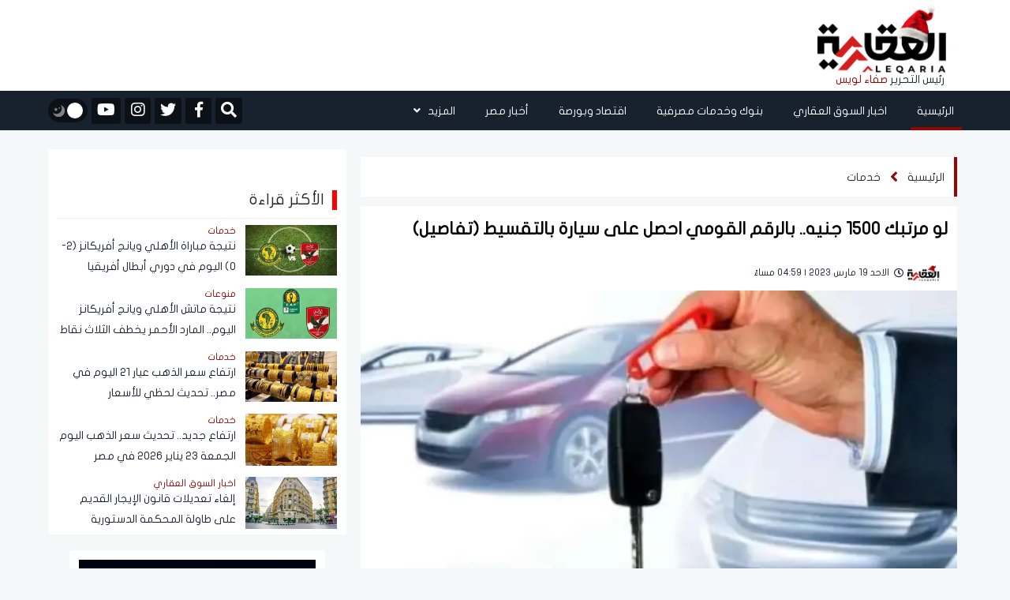

--- FILE ---
content_type: text/html; charset=UTF-8
request_url: https://aleqaria.com.eg/post/details/128709/%D8%A7%D8%AD%D8%B5%D9%84-%D8%B9%D9%84%D9%89-%D8%B3%D9%8A%D8%A7%D8%B1%D8%A9-%D8%A8%D8%A7%D9%84%D8%AA%D9%82%D8%B3%D9%8A%D8%B7-37965
body_size: 17736
content:
<!doctype html>
<!--[if IE 7 ]>
<html lang="ar" class="ie7"> <![endif]-->
<!--[if IE 8 ]>
<html lang="ar" class="ie8"> <![endif]-->
<!--[if IE 9 ]>
<html lang="ar" class="ie9"> <![endif]-->
<!--[if (gt IE 9)|!(IE)]><!-->
<html lang="ar">
<head>
    <meta charset="utf-8">
    <meta http-equiv="X-UA-Compatible" content="IE=edge">
    <meta name="viewport" content="width=device-width, initial-scale=1">
    <title>لو مرتبك 1500 جنيه.. بالرقم القومي احصل على سيارة بالتقسيط (تفاصيل)</title>

    <meta name="keywords" content="">
    <meta name="description" content="يتيح البنك الأهلي المصري العديد من الخدمات للمواطنين، ومن ضمن تلك الخدمات قرض شراء السيارة الملاكي للموظفين وأصحاب الاعمال والمهن">
    <meta property="og:title" content="لو مرتبك 1500 جنيه.. بالرقم القومي احصل على سيارة بالتقسيط (تفاصيل)" />
    <meta property="og:description" content="يتيح البنك الأهلي المصري العديد من الخدمات للمواطنين، ومن ضمن تلك الخدمات قرض شراء السيارة الملاكي للموظفين وأصحاب الاعمال والمهن" />
    <meta property="og:image" content="https://i2.wp.com/aleqaria.com.eG/images/2023/03/قرض-السيارة-من-البنك-العربي-1678098443-0.jpg?resize=920%2C550&amp;ssl=1" />
    <meta name='twitter:app:country' content='EG'>
    <meta name="twitter:card" content="summary" />
    <meta name="twitter:site" content="@aleqarian" />
    <meta name="twitter:creator" content="@aleqarian" />
    <meta name="twitter:title" content="لو مرتبك 1500 جنيه.. بالرقم القومي احصل على سيارة بالتقسيط (تفاصيل)" />
    <meta name="twitter:url" content="https://aleqaria.com.eg/post/details/128709/احصل-على-سيارة-بالتقسيط-37965" />
    <meta name="twitter:description" id="TwitterDesc" content="يتيح البنك الأهلي المصري العديد من الخدمات للمواطنين، ومن ضمن تلك الخدمات قرض شراء السيارة الملاكي للموظفين وأصحاب الاعمال والمهن" />
    <meta name="twitter:image" id="TwitterImg" content="https://i2.wp.com/aleqaria.com.eG/images/2023/03/قرض-السيارة-من-البنك-العربي-1678098443-0.jpg?resize=920%2C550&amp;ssl=1" />
    <link rel="stylesheet" href="/assets/css/bootstrap.min.css?v=1" />
    <link rel="stylesheet" href="/assets/css/fontawesome.min.css" />
    <link rel="stylesheet" href="/assets/plugins/hover/css/hover-min.css">
    <link rel="stylesheet" href="/assets/css/style.css?v=5" />
    <link rel="preload" href="/assets/css/style.css?v=5" as="style" />
    <link rel="preload" href="/assets/plugins/hover/css/hover-min.css" as="style" />
    <link rel="preload" href="/assets/css/fontawesome.min.css" as="style" />
    <link rel="preload" href="/assets/css/bootstrap.min.css?v=1" as="style" />
    <link rel="apple-touch-icon" sizes="57x57" href="/apple-icon-57x57.png">
    <link rel="apple-touch-icon" sizes="60x60" href="/apple-icon-60x60.png">
    <link rel="apple-touch-icon" sizes="72x72" href="/apple-icon-72x72.png">
    <link rel="apple-touch-icon" sizes="76x76" href="/apple-icon-76x76.png">
    <link rel="apple-touch-icon" sizes="114x114" href="/apple-icon-114x114.png">
    <link rel="apple-touch-icon" sizes="120x120" href="/apple-icon-120x120.png">
    <link rel="apple-touch-icon" sizes="144x144" href="/apple-icon-144x144.png">
    <link rel="apple-touch-icon" sizes="152x152" href="/apple-icon-152x152.png">
    <link rel="apple-touch-icon" sizes="180x180" href="/apple-icon-180x180.png">
    <link rel="icon" type="image/png" sizes="192x192"  href="/android-icon-192x192.png">
    <link rel="icon" type="image/png" sizes="32x32" href="/favicon-32x32.png">
    <link rel="icon" type="image/png" sizes="96x96" href="/favicon-96x96.png">
    <link rel="icon" type="image/png" sizes="16x16" href="/favicon-16x16.png">
    <link rel="manifest" href="/manifest.json">
    <script async src="https://cdn.wavepush.com/1650599941/script.js"></script>
    <meta name="msapplication-TileColor" content="#ffffff">
    <meta name="msapplication-TileImage" content="/ms-icon-144x144.png">
    <meta name="theme-color" content="#ffffff">
    <script type="application/ld+json">
    {
      "@context": "https://schema.org",
      "@type": "Organization",
      "url": "https://aleqaria.com.eg",
      "logo": "https://aleqaria.com.eg/assets/logo.png"
    }
    </script>
    <!--  Google adsense    -->
    <meta name="google-adsense-account" content="ca-pub-2217078737451028" />

    <!-- Global site tag (gtag.js) - Google Analytics -->
    <script async src="https://www.googletagmanager.com/gtag/js?id=UA-138080624-1"></script>
    <script>
        window.dataLayer = window.dataLayer || [];
        function gtag(){dataLayer.push(arguments);}
        gtag('js', new Date());
        gtag('config', 'UA-138080624-1');
    </script>
    <!-- adsense 16-2-2025 -->
    <script async src="https://pagead2.googlesyndication.com/pagead/js/adsbygoogle.js?client=ca-pub-1397375619463898"
    crossorigin="anonymous"></script>
        <!-- start admanger 13-4-2025 -->
    <script async src="https://securepubads.g.doubleclick.net/tag/js/gpt.js"></script>
<script>
  window.googletag = window.googletag || {cmd: []};
  googletag.cmd.push(function() {
    googletag.defineSlot('/22066595709/2025_inner_5', [[300, 600], [300, 250], [250, 250], [200, 200], [320, 480]], 'div-gpt-ad-1744559261825-0').addService(googletag.pubads());
    googletag.pubads().enableSingleRequest();
    googletag.pubads().collapseEmptyDivs();
    googletag.enableServices();
  });
</script>
<script async src="https://securepubads.g.doubleclick.net/tag/js/gpt.js"></script>
<script>
  window.googletag = window.googletag || {cmd: []};
  googletag.cmd.push(function() {
    googletag.defineSlot('/22066595709/2025_inner_1', [[250, 250], [200, 200], [300, 250]], 'div-gpt-ad-1744561449955-0').addService(googletag.pubads());
    googletag.pubads().enableSingleRequest();
    googletag.pubads().collapseEmptyDivs();
    googletag.enableServices();
  });
</script>
<script async src="https://securepubads.g.doubleclick.net/tag/js/gpt.js"></script>
<script>
  window.googletag = window.googletag || {cmd: []};
  googletag.cmd.push(function() {
    googletag.defineSlot('/22066595709/2025_inner_2', [[250, 250], [200, 200], [300, 250]], 'div-gpt-ad-1744562754487-0').addService(googletag.pubads());
    googletag.pubads().enableSingleRequest();
    googletag.pubads().collapseEmptyDivs();
    googletag.enableServices();
  });
</script>
<script async src="https://securepubads.g.doubleclick.net/tag/js/gpt.js"></script>
<script>
  window.googletag = window.googletag || {cmd: []};
  googletag.cmd.push(function() {
    googletag.defineSlot('/22066595709/2025_inner_3', [[200, 200], [250, 250], [300, 250]], 'div-gpt-ad-1744562813674-0').addService(googletag.pubads());
    googletag.pubads().enableSingleRequest();
    googletag.pubads().collapseEmptyDivs();
    googletag.enableServices();
  });
</script>
<script async src="https://securepubads.g.doubleclick.net/tag/js/gpt.js"></script>
<script>
  window.googletag = window.googletag || {cmd: []};
  googletag.cmd.push(function() {
    googletag.defineSlot('/22066595709/2025_inner_4', [[250, 250], [300, 250], [200, 200]], 'div-gpt-ad-1744562862447-0').addService(googletag.pubads());
    googletag.pubads().enableSingleRequest();
    googletag.pubads().collapseEmptyDivs();
    googletag.enableServices();
  });
</script>
    <!-- end admanger 13-4-2025 -->
    <style>
     img.lazy{width:100%;display:block}.article-read{display:none!important}.ticker-container{height:60px;width:100%;text-align:center;position:relative;overflow:hidden;color:#fff;font-size:1.1em;margin-bottom:15px}.ticker-container ul{list-style:none;padding:0;height:auto}.ticker-container ul li{overflow:hidden;position:absolute;z-index:0;display:inline;min-width:100%;right:0;height:50%;transition:0.25s ease-in-out;padding:5px 0}.ticker-container ul li.ticker-active{top:30px}.ticker-container ul li.not-active{top:60px}.ticker-container ul li.remove{top:0}.sticky-notify{height:70px;border-right:6px solid #009ba3}@media (max-width:767px){.sticky-notify{height:70px;border-right:6px solid #009ba3}#news-bar{width:83%;height:100%;margin:0 auto;font-family:"Montserrat-Regular",sans-serif;font-size:16px;color:#fff;display:flex;align-items:center;float:right}.ticker-container{height:60px;text-align:right}.ticker-container ul{height:100%}.ticker-container ul li{height:100%;right:20px}.ticker-container ul li a{font-size:14px;line-height:20px}.ticker-container ul li.ticker-active{top:20px}.ticker-container ul li.not-active{top:60px}.ticker-container ul li.remove{top:-60px}.ticker-container ul li.ticker-active{top:0}}@media (min-width:768px){.ticker-container{margin-bottom:10px}.ticker-container ul li.ticker-active{top:10px}}@media (min-width:992px){.ticker-container{margin-bottom:20px}.ticker-container ul li.ticker-active{top:10px}}@media (min-width:1024px){.ticker-container{margin-bottom:20px}.ticker-container ul li.ticker-active{top:10px}}.slick-slide{margin:0 20px}.slick-slide img{width:100%;border-radius:3px}.slick-list{position:relative;display:block;overflow:hidden;margin:0;padding:0;margin-top:10px}.slick-list:focus{outline:none}.slick-list.dragging{cursor:pointer;cursor:hand}.slick-slider .slick-track,.slick-slider .slick-list{-webkit-transform:translate3d(0,0,0);-moz-transform:translate3d(0,0,0);-ms-transform:translate3d(0,0,0);-o-transform:translate3d(0,0,0);transform:translate3d(0,0,0)}.slick-track{position:relative;top:0;left:0;display:block}.slick-track:before,.slick-track:after{display:table;content:""}.slick-track:after{clear:both}.slick-loading .slick-track{visibility:hidden}.slick-slide{display:none;float:left;height:100%;min-height:1px;margin-right:5px;margin-left:5px}[dir="rtl"] .slick-slide{float:right}.slick-slide img{display:block}.slick-slide.slick-loading img{display:none}.slick-slide.dragging img{pointer-events:none}.slick-initialized .slick-slide{display:block}.slick-loading .slick-slide{visibility:hidden}.slick-vertical .slick-slide{display:block;height:auto;border:1px solid #fff0}.slick-arrow.slick-hidden{display:none}.video-slider{margin-top:10px}#video-slider{margin-top:10px;padding-bottom:10px;background-color:#33363a}#video-slider .main-title h2{color:#fff}.right-main-arow,.left-main-arow{position:absolute;top:50%;z-index:9;width:30px;height:30px;background-color:#960500;text-align:center;color:#fff;border-radius:50%}.right-main-arow:hover,.left-main-arow:hover{opacity:.8;transition:0.5s}.right-main-arow{right:25px}.left-main-arow{left:25px}@media (min-width:768px){.small .col-md-8{margin-right:-10px!important;padding-left:0px!important}.small .article-image img{border-radius:0px!important}.small .article-content h3{font-family:"Montserrat-Regular",sans-serif;font-size:16px;color:#18222f;line-height:30px;margin-top:6px;overflow:hidden;min-height:60px;text-overflow:ellipsis;overflow:hidden;display:-webkit-box!important;-webkit-line-clamp:2;-webkit-box-orient:vertical;white-space:normal;text-shadow:2px 4px 4px #fff0}}.editor-text{background-color:#fff;height:185px;border-radius:3px;display:flex;justify-content:center;align-items:center;flex-direction:column}.editor-text img{display:block;width:25px;margin:0 auto}.editor-text span{font-family:"Montserrat-Regular",sans-serif;font-size:20px;color:#2d2626;line-height:26px;margin-top:6px;max-height:55px;overflow:hidden;padding:0 10px;text-align:center}.main-slider,.main-slider .slick-list{border-radius:3px}
    </style>
    

<link rel="canonical" href="https://aleqaria.com.eg/post/details/128709/احصل-على-سيارة-بالتقسيط-37965" />

    <script type="application/ld+json">
    {
      "@context": "https://schema.org",
      "@type": "BreadcrumbList",
      "itemListElement": [{
        "@type": "ListItem",
        "position": 1,
        "name": "الجريدة العقارية",
        "item": "https://aleqaria.com.eg"
      },{
        "@type": "ListItem",
        "position": 2,
                "name": "خدمات",
        "item": "https://aleqaria.com.eg/post/view/138/خدمات"
              },{
        "@type": "ListItem",
        "position": 3,
        "name": "لو مرتبك 1500 جنيه.. بالرقم القومي احصل على سيارة بالتقسيط (تفاصيل)"
      }]
    }
    </script>
    <script type="application/ld+json">
    {
      "@context": "https://schema.org",
      "@type": "NewsArticle",
      "mainEntityOfPage": {
        "@type": "WebPage",
        "@id": "https://aleqaria.com.eg/post/details/128709/احصل-على-سيارة-بالتقسيط-37965"
      },
      "headline": "لو مرتبك 1500 جنيه.. بالرقم القومي احصل على سيارة بالتقسيط (تفاصيل)",
      "image": [
        "https://i2.wp.com/aleqaria.com.eG/images/2023/03/قرض-السيارة-من-البنك-العربي-1678098443-0.jpg?resize=750,500&amp;ssl=1"
       ],
"datePublished": "2023-03-19T16:59:25+02:00",
"dateModified": "2023-03-19T16:59:50+02:00",
      "author": {
        "@type": "Person",
                "name": "العقارية",
        "url": "https://aleqaria.com.eg/search/العقارية"
              },
       "publisher": {
        "@type": "Organization",
        "name": "الجريدة العقارية",
        "logo": {
          "@type": "ImageObject",
          "url": "https://aleqaria.com.eg/assets/logo.png"
        }
      }
    }
    </script>
    <script async src="https://securepubads.g.doubleclick.net/tag/js/gpt.js"></script>
            <script>
        window.googletag = window.googletag || {cmd: []};
        googletag.cmd.push(function() {
            googletag.defineSlot('/22066595709/Ext_after_trending_leader', [728, 90], 'div-gpt-ad-1650378717313-0').addService(googletag.pubads());
            googletag.defineSlot('/22066595709/LeaderBoard_728*90', [728, 90], 'div-gpt-ad-1650379594314-0').addService(googletag.pubads());
            googletag.defineSlot('/22066595709/Mob_Ext_Nav_320x50', [320, 50], 'div-gpt-ad-1650380150731-0').addService(googletag.pubads());
            googletag.defineSlot('/22066595709/External_Side_Right', [160, 600], 'div-gpt-ad-1650380435210-0').addService(googletag.pubads());
            googletag.defineSlot('/22066595709/External_Side_Left', [160, 600], 'div-gpt-ad-1650380542313-0').addService(googletag.pubads());
            googletag.defineSlot('/22066595709/100023', [250, 250], 'div-gpt-ad-1651750094730-0').addService(googletag.pubads());
            googletag.defineSlot('/22066595709/100027', [250, 250], 'div-gpt-ad-1651761932313-0').addService(googletag.pubads());
            googletag.defineSlot('/22066595709/100028', [250, 250], 'div-gpt-ad-1651762256826-0').addService(googletag.pubads());

            googletag.defineSlot('/22066595709/10004', [728, 90], 'div-gpt-ad-1650389572690-0').addService(googletag.pubads());
            googletag.defineSlot('/22066595709/10005', [728, 90], 'div-gpt-ad-1650391396316-0').addService(googletag.pubads());
            googletag.defineSlot('/22066595709/10006', [[300, 250], [250, 250], [728, 90]], 'div-gpt-ad-1650391595725-0').addService(googletag.pubads());
            googletag.defineSlot('/22066595709/10007', [[728, 90], [250, 250], [300, 250]], 'div-gpt-ad-1650391744507-0').addService(googletag.pubads());
            googletag.defineSlot('/22066595709/100025', [250, 250], 'div-gpt-ad-1651760440950-0').addService(googletag.pubads());
            googletag.pubads().enableSingleRequest();
            googletag.pubads().collapseEmptyDivs();
            googletag.enableServices();
        });
    </script>
            <style>
        #news-details .article-content {
            background-color: #ffffff;
            margin-top: 0px;
            padding: 0 12px 24px 12px;
            padding-top: 0px;
            font-family: "Montserrat-Regular", sans-serif;
            font-size: 16px;
            color: #303030 !important;
            line-height: 38px;
            padding-top: 24px;
            text-align: justify;
        }
        
        #news-details .article-news-details h1 {
            font-size: 22px;
            color: #000;
            line-height: 34px;
            font-weight: 700;

        }
        /* #news-details .article-news-details h1::before {
            border-right: 4px solid #25adb9;
        } */
        #news-details .article-content p {
            font-family: "Montserrat-Regular", sans-serif;
            font-size: 18px;
            color: #000 !important;
            line-height: 34px;
            padding-top: 15px;
            text-align: justify;
        }
        #news-details iframe{
             width: 100% !important; 
        }
        .caption{
            /*margin-top: -25px;*/
            position: relative;
            padding: 5px 10px;
            padding-top: 5px;
            padding-right: 10px;
            padding-bottom: 5px;
            padding-left: 10px;
            /*background-color: #00000085;*/
            height: 25px;
            font-family: montserrat-regular,sans-serif;
            font-size: 14px;
            /*color: #fff;*/
            text-align: center;
        }

        .article-content p a{
            font-size: 18px;
            color: #c90000 !important;
            font-weight: 700;
        }
        .breadcrumb-news nav ol {
            padding: 10px 12px 10px 3px !important;

        }
        .article-content img{
            width: 100% !important;
        }
    </style>
</head>
<body>
<header>
    <div class="container">
        <div class="row">
            <div class="col-md-2">
                <div id="widget-container">
                    <div id="logo">
                        <a href="https://aleqaria.com.eg" title="الجريدة العقارية">
                            <img src="/assets/logo.png" alt="الجريدة العقارية" class="logo_d">
                            <img src="/assets/logo_w.png" alt="الجريدة العقارية" class="logo_w">
                        </a>
                        <div class="editor-logo">
                            <span class="editor_">رئيس التحرير </span>
                            <span class="editor__">صفاء لويس </span>
                        </div>
                    </div>

                </div>
            </div>
            <div class="col-md-9">
                <div class="ads-top" style="display: flex; justify-content: center;">
                                    <!-- /22066595709/LeaderBoard_728*90 -->
                        <div id='div-gpt-ad-1650379594314-0' style='min-width: 728px; min-height: 90px;'>
                            <script>
                                googletag.cmd.push(function() { googletag.display('div-gpt-ad-1650379594314-0'); });
                            </script>
                        </div>
                                    </div>
            </div>
            <div class="col-md-1 pr-0">



            </div>
        </div>
    </div>
</header>

<nav class="navbar sticky-top navbar-expand-lg">
    <div class="collapse navbar-collapse" id="navbarSupportedContent">
        <div class="container">
            <!-- Start Right And Left Gutter Container -->
            <div class="gutter-container">
                                <div class="right-gutter">
                    <div id='div-gpt-ad-1650380435210-0' style='min-width: 160px; min-height: 600px;'>
                        <script>
                            googletag.cmd.push(function() { googletag.display('div-gpt-ad-1650380435210-0'); });
                        </script>
                    </div>
                </div>
                <div class="left-gutter">
                    <div id='div-gpt-ad-1650380542313-0' style='min-width: 160px; min-height: 600px;'>
                        <script>
                            googletag.cmd.push(function() { googletag.display('div-gpt-ad-1650380542313-0'); });
                        </script>
                    </div>

                </div>
                            </div>
            <!-- End Right And Left Gutter Container -->

            <div class="main-links">
                <style>
    .dropdown-menu {

        right: 0;
    }
</style>
<ul class="navbar-nav ml-auto pr-0">
    <li class="nav-item active">
        <a class="nav-link hvr-underline-from-right" href="https://aleqaria.com.eg" title="الرئيسية">الرئيسية</a>
    </li>
                        <li class="nav-item">
                <a class="nav-link hvr-underline-from-right" href="https://aleqaria.com.eg/post/view/1/اخبار-السوق-العقاري" title="اخبار السوق العقاري">اخبار السوق العقاري</a>
            </li>
                        <li class="nav-item">
                <a class="nav-link hvr-underline-from-right" href="https://aleqaria.com.eg/post/view/2/بنوك-وخدمات-مصرفية" title="بنوك وخدمات مصرفية">بنوك وخدمات مصرفية</a>
            </li>
                        <li class="nav-item">
                <a class="nav-link hvr-underline-from-right" href="https://aleqaria.com.eg/post/view/26/اقتصاد-وبورصة" title="اقتصاد وبورصة">اقتصاد وبورصة</a>
            </li>
                        <li class="nav-item">
                <a class="nav-link hvr-underline-from-right" href="https://aleqaria.com.eg/post/view/97/أخبار-مصر" title="أخبار مصر">أخبار مصر</a>
            </li>
             

    <li class="nav-item dropdown">
        <a class="nav-link dropdown-toggle hvr-underline-from-right" href="#" id="mixDropdown" role="button"
           data-toggle="dropdown" aria-haspopup="true" aria-expanded="false">المزيد <i class="fas fa-angle-down"></i>
        </a>
        <div class="dropdown-menu" aria-labelledby="mixDropdown">
                                                                                                            <a class="dropdown-item" href="https://aleqaria.com.eg/post/view/140/المصريين بالخارج" title="المصريين بالخارج">المصريين بالخارج</a>
                                        <a class="dropdown-item" href="https://aleqaria.com.eg/post/view/52/عالم-الطاقة" title="عالم الطاقة">عالم الطاقة</a>
                                        <a class="dropdown-item" href="https://aleqaria.com.eg/post/view/136/اتصالات-وتكنولوجيا" title="اتصالات وتكنولوجيا">اتصالات وتكنولوجيا</a>
                                        <a class="dropdown-item" href="https://aleqaria.com.eg/post/view/139/نقل-وموانئ" title="نقل وموانئ">نقل وموانئ</a>
                                        <a class="dropdown-item" href="https://aleqaria.com.eg/post/view/138/خدمات" title="خدمات">خدمات</a>
                                        <a class="dropdown-item" href="https://aleqaria.com.eg/post/view/98/منوعات" title="منوعات">منوعات</a>
                                        <a class="dropdown-item" href="https://aleqaria.com.eg/post/view/133/عالم" title="عالم">عالم</a>
                                        <a class="dropdown-item" href="https://aleqaria.com.eg/post/view/48/الجريدة-العقارية" title="الجريدة العقارية">الجريدة العقارية</a>
                                        <a class="dropdown-item" href="https://aleqaria.com.eg/post/view/49/المجلة-العقارية" title="المجلة العقارية">المجلة العقارية</a>
                                        <a class="dropdown-item" href="https://aleqaria.com.eg/post/view/4/كبار-المستثمرين" title="كبار المستثمرين">كبار المستثمرين</a>
                                        <a class="dropdown-item" href="https://aleqaria.com.eg/post/view/95/حوارات" title="حوارات">حوارات</a>
                                        <a class="dropdown-item" href="https://aleqaria.com.eg/post/view/141/إنفوجرافيك" title="إنفوجرافيك">إنفوجرافيك</a>
                                        <a class="dropdown-item" href="https://aleqaria.com.eg/post/view/142/بقلم رئيس التحرير" title="بقلم رئيس التحرير">بقلم رئيس التحرير</a>
                </div>
    </li>
</ul>            </div>

            <div class="my-2 my-lg-0">
                <div class="special-link">
                    <ul>
                        <li>
                            <div>
                                <form class="navbar-form navbar-right navbar-form-search" role="search">
                                    <a href="#search" class="btn-default" id="nav-search-button"  aria-label="Open search">
                                        <i id="search-btn" class="fa fa-search"></i>
                                    </a>
                                    <div class="search-form-container hdn" id="search-input-container">
                                        <div class="search-input-group">
                                            <button type="button" id="hide-search-input-container"  aria-label="Toggle search">
                                                <i id="search-btn" class="fa fa-search"></i>
                                            </button>

                                            <div class="form-group">
                                                <input type="text" class="form-control" placeholder="ابحث هنا">
                                            </div>
                                        </div>
                                    </div>


                                </form>
                            </div>
                        </li>

                                                    <li>
                                <a href="https://www.facebook.com/AleqariaEG" title="facebook" rel="nofollow" target="_blank">
                                    <div>
                                        <i class="fab fa-facebook-f"></i>
                                    </div>
                                </a>
                            </li>
                                                                            <li>
                                <a href="https://twitter.com/AleqariaEG" title="twitter" rel="nofollow" target="_blank">
                                    <div>
                                        <i class="fab fa-twitter"></i>
                                    </div>
                                </a>
                            </li>
                                                                            <li>
                                <a href="https://www.instagram.com/aleqariaeg/" title="instagram" rel="nofollow" target="_blank">
                                    <div>
                                        <i class="fab fa-instagram"></i>
                                    </div>
                                </a>
                            </li>
                                                                            <li>
                                <a href="https://www.youtube.com/channel/UCSqMpvRNkWR8M74Ociqut9g" title="youtube" rel="nofollow" target="_blank">
                                    <div>
                                        <i class="fab fa-youtube"></i>
                                    </div>
                                </a>
                            </li>
                        
                        <li>
                            <div id="dark-mode">
                                <button id="dark-mode-toggle" class="dark-mode-toggle" aria-label="تبديل الوضع الليلي">
                                    <div class="tumbler__wrapper">
                                        <div class="tumbler"></div>
                                        <svg version="1.1" id="Capa_1" xmlns="http://www.w3.org/2000/svg"
                                             xmlns:xlink="http://www.w3.org/1999/xlink" x="0px" y="0px" viewBox="0 0 60 60"
                                             style="enable-background:new 0 0 60 60;" xml:space="preserve">
                    <g>
                        <path style="fill:#F0C419;"
                              d="M30,0c-0.552,0-1,0.448-1,1v6c0,0.552,0.448,1,1,1s1-0.448,1-1V1C31,0.448,30.552,0,30,0z" />
                        <path style="fill:#F0C419;"
                              d="M30,52c-0.552,0-1,0.448-1,1v6c0,0.552,0.448,1,1,1s1-0.448,1-1v-6C31,52.448,30.552,52,30,52z" />
                        <path style="fill:#F0C419;"
                              d="M59,29h-6c-0.552,0-1,0.448-1,1s0.448,1,1,1h6c0.552,0,1-0.448,1-1S59.552,29,59,29z" />
                        <path style="fill:#F0C419;"
                              d="M8,30c0-0.552-0.448-1-1-1H1c-0.552,0-1,0.448-1,1s0.448,1,1,1h6C7.552,31,8,30.552,8,30z" />
                        <path style="fill:#F0C419;"
                              d="M46.264,14.736c0.256,0,0.512-0.098,0.707-0.293l5.736-5.736c0.391-0.391,0.391-1.023,0-1.414
                  s-1.023-0.391-1.414,0l-5.736,5.736c-0.391,0.391-0.391,1.023,0,1.414C45.752,14.639,46.008,14.736,46.264,14.736z" />
                        <path style="fill:#F0C419;" d="M13.029,45.557l-5.736,5.736c-0.391,0.391-0.391,1.023,0,1.414C7.488,52.902,7.744,53,8,53
                  s0.512-0.098,0.707-0.293l5.736-5.736c0.391-0.391,0.391-1.023,0-1.414S13.42,45.166,13.029,45.557z" />
                        <path style="fill:#F0C419;"
                              d="M46.971,45.557c-0.391-0.391-1.023-0.391-1.414,0s-0.391,1.023,0,1.414l5.736,5.736
                  C51.488,52.902,51.744,53,52,53s0.512-0.098,0.707-0.293c0.391-0.391,0.391-1.023,0-1.414L46.971,45.557z" />
                        <path style="fill:#F0C419;"
                              d="M8.707,7.293c-0.391-0.391-1.023-0.391-1.414,0s-0.391,1.023,0,1.414l5.736,5.736
                  c0.195,0.195,0.451,0.293,0.707,0.293s0.512-0.098,0.707-0.293c0.391-0.391,0.391-1.023,0-1.414L8.707,7.293z" />
                        <path style="fill:#F0C419;"
                              d="M50.251,21.404c0.162,0.381,0.532,0.61,0.921,0.61c0.13,0,0.263-0.026,0.39-0.08l2.762-1.172
                  c0.508-0.216,0.746-0.803,0.53-1.311s-0.804-0.746-1.311-0.53l-2.762,1.172C50.272,20.309,50.035,20.896,50.251,21.404z" />
                        <path style="fill:#F0C419;" d="M9.749,38.596c-0.216-0.508-0.803-0.746-1.311-0.53l-2.762,1.172
                  c-0.508,0.216-0.746,0.803-0.53,1.311c0.162,0.381,0.532,0.61,0.921,0.61c0.13,0,0.263-0.026,0.39-0.08l2.762-1.172
                  C9.728,39.691,9.965,39.104,9.749,38.596z" />
                        <path style="fill:#F0C419;" d="M54.481,38.813L51.7,37.688c-0.511-0.207-1.095,0.041-1.302,0.553
                  c-0.207,0.512,0.041,1.095,0.553,1.302l2.782,1.124c0.123,0.049,0.25,0.073,0.374,0.073c0.396,0,0.771-0.236,0.928-0.626
                  C55.241,39.603,54.994,39.02,54.481,38.813z" />
                        <path style="fill:#F0C419;"
                              d="M5.519,21.188L8.3,22.312c0.123,0.049,0.25,0.073,0.374,0.073c0.396,0,0.771-0.236,0.928-0.626
                  c0.207-0.512-0.041-1.095-0.553-1.302l-2.782-1.124c-0.513-0.207-1.095,0.04-1.302,0.553C4.759,20.397,5.006,20.98,5.519,21.188z" />
                        <path style="fill:#F0C419;"
                              d="M39.907,50.781c-0.216-0.508-0.803-0.745-1.311-0.53c-0.508,0.216-0.746,0.803-0.53,1.311
                  l1.172,2.762c0.162,0.381,0.532,0.61,0.921,0.61c0.13,0,0.263-0.026,0.39-0.08c0.508-0.216,0.746-0.803,0.53-1.311L39.907,50.781z" />
                        <path style="fill:#F0C419;"
                              d="M21.014,9.829c0.13,0,0.263-0.026,0.39-0.08c0.508-0.216,0.746-0.803,0.53-1.311l-1.172-2.762
                  c-0.215-0.509-0.802-0.747-1.311-0.53c-0.508,0.216-0.746,0.803-0.53,1.311l1.172,2.762C20.254,9.6,20.625,9.829,21.014,9.829z" />
                        <path style="fill:#F0C419;" d="M21.759,50.398c-0.511-0.205-1.095,0.04-1.302,0.553l-1.124,2.782
                  c-0.207,0.512,0.041,1.095,0.553,1.302c0.123,0.049,0.25,0.073,0.374,0.073c0.396,0,0.771-0.236,0.928-0.626l1.124-2.782
                  C22.519,51.188,22.271,50.605,21.759,50.398z" />
                        <path style="fill:#F0C419;"
                              d="M38.615,9.675c0.396,0,0.771-0.236,0.928-0.626l1.124-2.782c0.207-0.512-0.041-1.095-0.553-1.302
                  c-0.511-0.207-1.095,0.041-1.302,0.553L37.688,8.3c-0.207,0.512,0.041,1.095,0.553,1.302C38.364,9.651,38.491,9.675,38.615,9.675z" />
                    </g>
                                            <circle style="fill:#F0C419;" cx="30" cy="30" r="20" />
                                            <circle style="fill:#EDE21B;" cx="30" cy="30" r="15" />
                  </svg>
                  <svg version="1.1" id="Capa_1" xmlns="http://www.w3.org/2000/svg"
                       xmlns:xlink="http://www.w3.org/1999/xlink" x="0px" y="0px" viewBox="0 0 499.712 499.712"
                       style="enable-background:new 0 0 499.712 499.712;" xml:space="preserve">
                    <path style="fill:#848080;" d="M146.88,375.528c126.272,0,228.624-102.368,228.624-228.64c0-55.952-20.16-107.136-53.52-146.88
                C425.056,33.096,499.696,129.64,499.696,243.704c0,141.392-114.608,256-256,256c-114.064,0-210.608-74.64-243.696-177.712
                C39.744,355.368,90.944,375.528,146.88,375.528z" />
                      <path style="fill:#848080;" d="M401.92,42.776c34.24,43.504,54.816,98.272,54.816,157.952c0,141.392-114.608,256-256,256
                c-59.68,0-114.448-20.576-157.952-54.816c46.848,59.472,119.344,97.792,200.928,97.792c141.392,0,256-114.608,256-256
                C499.712,162.12,461.392,89.64,401.92,42.776z" />
                      <g>
                          <polygon style="fill:#848080;" points="128.128,99.944 154.496,153.4 213.472,161.96 170.8,203.56 180.864,262.296
                  128.128,234.568 75.376,262.296 85.44,203.56 42.768,161.96 101.744,153.4 	" />
                          <polygon style="fill:#848080;" points="276.864,82.84 290.528,110.552 321.104,114.984 298.976,136.552 304.208,166.984
                  276.864,152.616 249.52,166.984 254.752,136.552 232.624,114.984 263.2,110.552 	" />
                  </svg>
                                    </div>
                                </button>
                            </div>
                        </li>

                    </ul>
                </div>
            </div>
        </div>
    </div>
</nav>

<!-- Start Mobile Navigation & Search -->
<nav id="mobile-navigation">
    <div class="container">
        <div class="row">
            <div class="col-2">
                <div class="mobile-trigger">
                    <button type="button" class="sidebarCollapse" aria-label="Toggle sidebar">
                        <i class="fas fa-bars"></i>
                    </button>
                </div>
            </div>

            <div class="col-8">
                <div class="mobile-logo">
                    <a href="https://aleqaria.com.eg" title="الجريدة العقارية">
                        <img src="/assets/logo.png" alt="الجريدة العقارية">
                        <div class="mobile-editor-logo">
                            <span style="color: #353538;">رئيس التحرير</span>
                            <span style="color:rgb(156, 13, 13);">صفاء لويس </span>
                        </div>
                    </a>

                </div>
            </div>

            <div class="col-2">
                <div class="mobile-search">
                    <ul class="nav navbar-nav navbar-right">
                        <li>
                            <a href="#search"  aria-label="فتح البحث">
                                <i id="search-btn" class="fa fa-search"></i>
                            </a>
                        </li>
                    </ul>
                </div>
            </div>
        </div>
    </div>
</nav>


<!-- Search -->
<div id="search">
    <button type="button" class="close" aria-label="إغلاق">
    &times;</button>
    <form>
        <input type="search"  name="keyword" value="" id="dt_keyword" placeholder="ابحث هنا" />
        <button type="button" id="dt_submit" class="btn btn-primary"  aria-label="Toggle search">ابحث</button>
    </form>
</div>

<!-- Sidebar -->
<div id="sidebar">
    <div class="page-wrapper chiller-theme">
        <div class="sidebar-wrapper">
            <div class="sidebar-content">
                <div class="sidebar-menu">
                    <style>
    .single a{
        font-size: 14px!important;
        padding-right: 30px;
    }
</style>
<div class="mobile-features">
              <div class="features-container">
                <div id="dark-mode">
                  <button id="dark-mode-toggle-mobile" class="dark-mode-toggle"  aria-label="تبديل الوضع الليلي">
                    <div class="tumbler__wrapperMobile">
                      <div class="tumblerMobile"></div>
                      <xml version="1.0" encoding="iso-8859-1">
                      <svg version="1.1" id="Capa_1" xmlns="http://www.w3.org/2000/svg"
                        xmlns:xlink="http://www.w3.org/1999/xlink" x="0px" y="0px" viewBox="0 0 60 60"
                        style="enable-background:new 0 0 60 60;" xml:space="preserve">
                        <g>
                          <path style="fill:#F0C419;"
                            d="M30,0c-0.552,0-1,0.448-1,1v6c0,0.552,0.448,1,1,1s1-0.448,1-1V1C31,0.448,30.552,0,30,0z" />
                          <path style="fill:#F0C419;"
                            d="M30,52c-0.552,0-1,0.448-1,1v6c0,0.552,0.448,1,1,1s1-0.448,1-1v-6C31,52.448,30.552,52,30,52z" />
                          <path style="fill:#F0C419;"
                            d="M59,29h-6c-0.552,0-1,0.448-1,1s0.448,1,1,1h6c0.552,0,1-0.448,1-1S59.552,29,59,29z" />
                          <path style="fill:#F0C419;"
                            d="M8,30c0-0.552-0.448-1-1-1H1c-0.552,0-1,0.448-1,1s0.448,1,1,1h6C7.552,31,8,30.552,8,30z" />
                          <path style="fill:#F0C419;"
                            d="M46.264,14.736c0.256,0,0.512-0.098,0.707-0.293l5.736-5.736c0.391-0.391,0.391-1.023,0-1.414
                      s-1.023-0.391-1.414,0l-5.736,5.736c-0.391,0.391-0.391,1.023,0,1.414C45.752,14.639,46.008,14.736,46.264,14.736z" />
                          <path style="fill:#F0C419;"
                            d="M13.029,45.557l-5.736,5.736c-0.391,0.391-0.391,1.023,0,1.414C7.488,52.902,7.744,53,8,53
                      s0.512-0.098,0.707-0.293l5.736-5.736c0.391-0.391,0.391-1.023,0-1.414S13.42,45.166,13.029,45.557z" />
                          <path style="fill:#F0C419;"
                            d="M46.971,45.557c-0.391-0.391-1.023-0.391-1.414,0s-0.391,1.023,0,1.414l5.736,5.736
                      C51.488,52.902,51.744,53,52,53s0.512-0.098,0.707-0.293c0.391-0.391,0.391-1.023,0-1.414L46.971,45.557z" />
                          <path style="fill:#F0C419;"
                            d="M8.707,7.293c-0.391-0.391-1.023-0.391-1.414,0s-0.391,1.023,0,1.414l5.736,5.736
                      c0.195,0.195,0.451,0.293,0.707,0.293s0.512-0.098,0.707-0.293c0.391-0.391,0.391-1.023,0-1.414L8.707,7.293z" />
                          <path style="fill:#F0C419;"
                            d="M50.251,21.404c0.162,0.381,0.532,0.61,0.921,0.61c0.13,0,0.263-0.026,0.39-0.08l2.762-1.172
                      c0.508-0.216,0.746-0.803,0.53-1.311s-0.804-0.746-1.311-0.53l-2.762,1.172C50.272,20.309,50.035,20.896,50.251,21.404z" />
                          <path style="fill:#F0C419;" d="M9.749,38.596c-0.216-0.508-0.803-0.746-1.311-0.53l-2.762,1.172
                      c-0.508,0.216-0.746,0.803-0.53,1.311c0.162,0.381,0.532,0.61,0.921,0.61c0.13,0,0.263-0.026,0.39-0.08l2.762-1.172
                      C9.728,39.691,9.965,39.104,9.749,38.596z" />
                          <path style="fill:#F0C419;" d="M54.481,38.813L51.7,37.688c-0.511-0.207-1.095,0.041-1.302,0.553
                      c-0.207,0.512,0.041,1.095,0.553,1.302l2.782,1.124c0.123,0.049,0.25,0.073,0.374,0.073c0.396,0,0.771-0.236,0.928-0.626
                      C55.241,39.603,54.994,39.02,54.481,38.813z" />
                          <path style="fill:#F0C419;"
                            d="M5.519,21.188L8.3,22.312c0.123,0.049,0.25,0.073,0.374,0.073c0.396,0,0.771-0.236,0.928-0.626
                      c0.207-0.512-0.041-1.095-0.553-1.302l-2.782-1.124c-0.513-0.207-1.095,0.04-1.302,0.553C4.759,20.397,5.006,20.98,5.519,21.188z" />
                          <path style="fill:#F0C419;"
                            d="M39.907,50.781c-0.216-0.508-0.803-0.745-1.311-0.53c-0.508,0.216-0.746,0.803-0.53,1.311
                      l1.172,2.762c0.162,0.381,0.532,0.61,0.921,0.61c0.13,0,0.263-0.026,0.39-0.08c0.508-0.216,0.746-0.803,0.53-1.311L39.907,50.781z" />
                          <path style="fill:#F0C419;"
                            d="M21.014,9.829c0.13,0,0.263-0.026,0.39-0.08c0.508-0.216,0.746-0.803,0.53-1.311l-1.172-2.762
                      c-0.215-0.509-0.802-0.747-1.311-0.53c-0.508,0.216-0.746,0.803-0.53,1.311l1.172,2.762C20.254,9.6,20.625,9.829,21.014,9.829z" />
                          <path style="fill:#F0C419;" d="M21.759,50.398c-0.511-0.205-1.095,0.04-1.302,0.553l-1.124,2.782
                      c-0.207,0.512,0.041,1.095,0.553,1.302c0.123,0.049,0.25,0.073,0.374,0.073c0.396,0,0.771-0.236,0.928-0.626l1.124-2.782
                      C22.519,51.188,22.271,50.605,21.759,50.398z" />
                          <path style="fill:#F0C419;"
                            d="M38.615,9.675c0.396,0,0.771-0.236,0.928-0.626l1.124-2.782c0.207-0.512-0.041-1.095-0.553-1.302
                      c-0.511-0.207-1.095,0.041-1.302,0.553L37.688,8.3c-0.207,0.512,0.041,1.095,0.553,1.302C38.364,9.651,38.491,9.675,38.615,9.675z" />
                        </g>
                        <circle style="fill:#F0C419;" cx="30" cy="30" r="20" />
                        <circle style="fill:#EDE21B;" cx="30" cy="30" r="15" />
                      </svg>
                      <svg version="1.1" id="Capa_1" xmlns="http://www.w3.org/2000/svg"
                        xmlns:xlink="http://www.w3.org/1999/xlink" x="0px" y="0px" viewBox="0 0 499.712 499.712"
                        style="enable-background:new 0 0 499.712 499.712;" xml:space="preserve">
                        <path style="fill:#848080;" d="M146.88,375.528c126.272,0,228.624-102.368,228.624-228.64c0-55.952-20.16-107.136-53.52-146.88
                    C425.056,33.096,499.696,129.64,499.696,243.704c0,141.392-114.608,256-256,256c-114.064,0-210.608-74.64-243.696-177.712
                    C39.744,355.368,90.944,375.528,146.88,375.528z" />
                        <path style="fill:#848080;" d="M401.92,42.776c34.24,43.504,54.816,98.272,54.816,157.952c0,141.392-114.608,256-256,256
                    c-59.68,0-114.448-20.576-157.952-54.816c46.848,59.472,119.344,97.792,200.928,97.792c141.392,0,256-114.608,256-256
                    C499.712,162.12,461.392,89.64,401.92,42.776z" />
                        <g>
                          <polygon style="fill:#848080;" points="128.128,99.944 154.496,153.4 213.472,161.96 170.8,203.56 180.864,262.296 
                      128.128,234.568 75.376,262.296 85.44,203.56 42.768,161.96 101.744,153.4 	" />
                          <polygon style="fill:#848080;" points="276.864,82.84 290.528,110.552 321.104,114.984 298.976,136.552 304.208,166.984 
                      276.864,152.616 249.52,166.984 254.752,136.552 232.624,114.984 263.2,110.552 	" />
                      </svg>
                    </div>
                  </button>
                </div>
              </div>
            </div>
            
<ul>
    <li class="sidebar-dropdown ">
        <a  href="https://aleqaria.com.eg" title="الرئيسية"><span>الرئيسية</span></a>
    </li>
            <li class="sidebar-dropdown dropdown">
            <a class="dropdown-item" href="https://aleqaria.com.eg/post/view/1/اخبار-السوق-العقاري" title="اخبار السوق العقاري"><span>اخبار السوق العقاري</span></a>
            
        </li>

            <li class="sidebar-dropdown dropdown">
            <a class="dropdown-item" href="https://aleqaria.com.eg/post/view/2/بنوك-وخدمات-مصرفية" title="بنوك وخدمات مصرفية"><span>بنوك وخدمات مصرفية</span></a>
            
        </li>

            <li class="sidebar-dropdown dropdown">
            <a class="dropdown-item" href="https://aleqaria.com.eg/post/view/26/اقتصاد-وبورصة" title="اقتصاد وبورصة"><span>اقتصاد وبورصة</span></a>
            
        </li>

            <li class="sidebar-dropdown dropdown">
            <a class="dropdown-item" href="https://aleqaria.com.eg/post/view/97/أخبار-مصر" title="أخبار مصر"><span>أخبار مصر</span></a>
            
        </li>

            <li class="sidebar-dropdown dropdown">
            <a class="dropdown-item" href="https://aleqaria.com.eg/post/view/140/المصريين بالخارج" title="المصريين بالخارج"><span>المصريين بالخارج</span></a>
            
        </li>

            <li class="sidebar-dropdown dropdown">
            <a class="dropdown-item" href="https://aleqaria.com.eg/post/view/52/عالم-الطاقة" title="عالم الطاقة"><span>عالم الطاقة</span></a>
            
        </li>

            <li class="sidebar-dropdown dropdown">
            <a class="dropdown-item" href="https://aleqaria.com.eg/post/view/136/اتصالات-وتكنولوجيا" title="اتصالات وتكنولوجيا"><span>اتصالات وتكنولوجيا</span></a>
            
        </li>

            <li class="sidebar-dropdown dropdown">
            <a class="dropdown-item" href="https://aleqaria.com.eg/post/view/139/نقل-وموانئ" title="نقل وموانئ"><span>نقل وموانئ</span></a>
            
        </li>

            <li class="sidebar-dropdown dropdown">
            <a class="dropdown-item" href="https://aleqaria.com.eg/post/view/138/خدمات" title="خدمات"><span>خدمات</span></a>
            
        </li>

            <li class="sidebar-dropdown dropdown">
            <a class="dropdown-item" href="https://aleqaria.com.eg/post/view/98/منوعات" title="منوعات"><span>منوعات</span></a>
            
        </li>

            <li class="sidebar-dropdown dropdown">
            <a class="dropdown-item" href="https://aleqaria.com.eg/post/view/133/عالم" title="عالم"><span>عالم</span></a>
            
        </li>

            <li class="sidebar-dropdown dropdown">
            <a class="dropdown-item" href="https://aleqaria.com.eg/post/view/48/الجريدة-العقارية" title="الجريدة العقارية"><span>الجريدة العقارية</span></a>
            
        </li>

            <li class="sidebar-dropdown dropdown">
            <a class="dropdown-item" href="https://aleqaria.com.eg/post/view/49/المجلة-العقارية" title="المجلة العقارية"><span>المجلة العقارية</span></a>
            
        </li>

            <li class="sidebar-dropdown dropdown">
            <a class="dropdown-item" href="https://aleqaria.com.eg/post/view/4/كبار-المستثمرين" title="كبار المستثمرين"><span>كبار المستثمرين</span></a>
            
        </li>

            <li class="sidebar-dropdown dropdown">
            <a class="dropdown-item" href="https://aleqaria.com.eg/post/view/95/حوارات" title="حوارات"><span>حوارات</span></a>
            
        </li>

            <li class="sidebar-dropdown dropdown">
            <a class="dropdown-item" href="https://aleqaria.com.eg/post/view/141/إنفوجرافيك" title="إنفوجرافيك"><span>إنفوجرافيك</span></a>
            
        </li>

            <li class="sidebar-dropdown dropdown">
            <a class="dropdown-item" href="https://aleqaria.com.eg/post/view/142/بقلم رئيس التحرير" title="بقلم رئيس التحرير"><span>بقلم رئيس التحرير</span></a>
            
        </li>

    </ul>

                </div>
                <i id="nav-close-mobile" class="fas fa-arrow-right"></i>
            </div>
        </div>
    </div>
</div>
<!-- End Mobile Navigation & Search -->

<!-- Start Background Overlay -->
<div class="overlayBg"></div>
<!-- End Background Overlay -->
<!-- End Middle Ads -->
    <main>
        <section id="single">
            <div class="container">
                <div class="row">
                    <div class="col-xl-8 col-lg-8 col-md-12 col-12" id="contentsWrapper">
                        <div class="content">
                                                    <!-- /22066595709/10004 -->
                                <div style="display: flex; justify-content: center; margin-top: 10px;">
                                    <div id='div-gpt-ad-1650389572690-0' style='min-width: 728px; min-height: 90px;'>
                                        <script>
                                            googletag.cmd.push(function() { googletag.display('div-gpt-ad-1650389572690-0'); });
                                        </script>
                                    </div>
                                </div>
                                                <!-- Start Breadcrumb For News -->
                        <div class="breadcrumb-news">
                            <div class="container">
                                <div class="row">
                                    <div class="col-12">
                                        <nav aria-label="breadcrumb">
                                            <ol class="breadcrumb">
                                                <li class="breadcrumb-item bread-link">
                                                    <a href="https://aleqaria.com.eg" title="الرئيسية">الرئيسية</a>
                                                </li>
                                                <li class="breadcrumb-item bread-link">
                                                    <a href="https://aleqaria.com.eg/post/view/138/خدمات" title="خدمات">خدمات</a>
                                                </li>
                                            </ol>
                                        </nav>
                                    </div>
                                </div>
                            </div>
                        </div>
                        <!-- End Breadcrumb For News -->
                            
                        
                        <!-- Start News Details -->
                        <section id="news-details">
                            <div class="row m-0">
                                <div class="col-12">
                                <div class="article-news-details">
                                        <h1>لو مرتبك 1500 جنيه.. بالرقم القومي احصل على سيارة بالتقسيط (تفاصيل)</h1><br>
                                                                                <div class="details-con">
                                            <div class="article-time">
                                                <span style="margin-left: 5px;"><img src="/assets/logo.png" alt="الجريدة العقارية" style="width: 45px;"></span> 
                                                <i class="far fa-clock"></i>
                                                <span>الاحد 19 مارس 2023 | 04:59 مساءً</span>
                                            </div>
                                        </div>
                                    </div>
                                    <div class="article-image">
                                        <picture>
                                            <source media="(min-width:1440px)" srcset="https://i2.wp.com/aleqaria.com.eG/images//2023/03/قرض-السيارة-من-البنك-العربي-1678098443-0.jpg?resize=920%2C550&ssl=1">
                                            <source media="(min-width:1024px)" srcset="https://i2.wp.com/aleqaria.com.eG/images//2023/03/قرض-السيارة-من-البنك-العربي-1678098443-0.jpg?resize=700%2C540&ssl=1">
                                            <source media="(min-width:768px)" srcset="https://i2.wp.com/aleqaria.com.eG/images//2023/03/قرض-السيارة-من-البنك-العربي-1678098443-0.jpg?resize=710%2C450&ssl=1">
                                            <source media="(min-width:425px)" srcset="https://i2.wp.com/aleqaria.com.eG/images//2023/03/قرض-السيارة-من-البنك-العربي-1678098443-0.jpg?resize=710%2C450&ssl=1">
                                            <source media="(min-width:375px)" srcset="https://i2.wp.com/aleqaria.com.eG/images//2023/03/قرض-السيارة-من-البنك-العربي-1678098443-0.jpg?resize=710%2C450&ssl=1">
                                            <source media="(min-width:320px)" srcset="https://i2.wp.com/aleqaria.com.eG/images//2023/03/قرض-السيارة-من-البنك-العربي-1678098443-0.jpg?resize=710%2C450&ssl=1">
                                            <img class="w-100 img-fluid" src="https://i2.wp.com/aleqaria.com.eG/images//2023/03/قرض-السيارة-من-البنك-العربي-1678098443-0.jpg?resize=710%2C450&ssl=1" alt="قرض السيارة">
                                        </picture>
                                        <div class="caption">قرض السيارة</div>
                                    </div>
                                    <style>
                                        .also{
                                            margin-top: 20px;
                                            margin-bottom: 10px;
                                        }
                                       .also .section-small-card .article-image img {
                                            border-radius: 5px;
                                        }

                                       .also .section-small-card .article-content .article-title {
                                           font-family: "Montserrat-Regular", sans-serif;
                                           font-size: 14px;
                                           color: #5d5a5a;
                                           line-height: 22px;
                                           margin-top: 6px;
                                           height: 80px;
                                           overflow: hidden;
                                       }
                                        .also .article-content{
                                            padding: 0 !important;
                                            margin-top: 0px !important;

                                        }
                                    </style>

                                    <div class="article-content" style="text-align: center;margin: auto">
                                                                                <!-- /22066595709/10005 -->
                                            <div style="display: flex; justify-content: center; margin-top: 10px;">
                                                <div id='div-gpt-ad-1650391396316-0' style='min-width: 728px; min-height: 90px;'>
                                                    <script>
                                                        googletag.cmd.push(function() { googletag.display('div-gpt-ad-1650391396316-0'); });
                                                    </script>
                                                </div>
                                            </div>
                                                                                    <div class="article-writer" style="margin-bottom: -15px;">
                                                <a href="/search/العقارية" title="العقارية"><span>العقارية</span></a>
                                            </div>
                                                                                                                                <p>يتيح البنك الأهلي المصري العديد من الخدمات للمواطنين، ومن ضمن تلك الخدمات قرض شراء السيارة الملاكي للموظفين وأصحاب الاعمال والمهن الحرة بحد أقصى 3 مليون جنيه وسعر عائد تنافسي.<p>سيارة بالتقسيط&nbsp;</p><p>ويحدد البنك الأهلي المصري شروط ومزايا للحصول على قرض السيارة، وهو أن يكون دخل المتقدم لا يقل عن 1500جنيه، ودفع مقدم يبدأ من 30 % من قيمة السيارة، وخطط سداد تناسب جميع الفئات مع إمكانية السداد حتى 7 سنوات.
                                                                                                                                <p></p><p>
                                                                                                                                <p></p><p></p><h2>المستندات المطلوبة للحصول على سيارة بالتقسيط</h2>
                                                                                                                                             <div style="display: flex; justify-content: center; margin-top: 10px;">
                                                    <div id='div-gpt-ad-1650391595725-0' style='min-width: 250px;'>
                                                        <script>
                                                            googletag.cmd.push(function() { googletag.display('div-gpt-ad-1650391595725-0'); });
                                                        </script>
                                                    </div>
                                                </div>
                                                                                                                                                                            <p><p>- صورة بطاقة الرقم القومي سارية.
                                                                                                                                <p></p><p>
                                                                                                                                <p></p><p>- فاتورة مرافق (وفقاً والسياسة المعتمدة).
                                                                                                                                <p></p><p>
                                                                                                                                            <!-- /22066595709/10007 -->
                                                <div style="display: flex; justify-content: center; margin-top: 10px;">
                                                    <div id='div-gpt-ad-1650391744507-0' style='min-width: 250px; min-height: 90px;'>
                                                        <script>
                                                            googletag.cmd.push(function() { googletag.display('div-gpt-ad-1650391744507-0'); });
                                                        </script>
                                                    </div>
                                                </div>
                                                                                                                                                                                <p></p><p></p><h2>شروط قرض السيارة من البنك الأهلي</h2>
                                                                                                                                <p><p>- آلا يقل عمر المقترض عن 21 عام و لا يزيد عن 60 عام في نهاية القرض للموظفين.
                                                                                                                                <p></p><p>
                                                                                                                                <p></p><p>- آلا يقل عمر المقترض عن 25 عام و لا يزيد عن 65 عام في نهاية القرض لأصحاب الأعمال والمهن الحرة.
                                                                                                                                <p></p><p>
                                                                                                                                <p></p><p></p><h2>خصائص و مميزات القرض من البنك الأهلى المصري
                                                                                                                                <p></h2>
                                                                                                                                <p><p>- بدون ضامن.
                                                                                                                                <p></p><p>
                                                                                                                                <p></p><p>- تمويل حتى 1.5 مليون جم للموظفين، وحتى 3 مليون جم لأصحاب الاعمال/المهن الحرة.
                                                                                                                                <p></p><p>
                                                                                                                                <p></p><p>- تمويل يصل الى 100 % من سعر السيارة.
                                                                                                                                <p></p><p>
                                                                                                                                <p></p><p>- فترات سداد مختلفة من عام حتى 7 أعوام.
                                                                                                                                <p></p><p>
                                                                                                                                <p></p><p>- سعر عائد تنافسي.
                                                                                                                                <p></p><p>
                                                                                                                                <p></p><p></p><h2>أحصل على سيارة بالتقسيط
                                                                                                                                <p></h2>
                                                                                                                                <p><p>- برامج خاصه لموظفي الشركات .
                                                                                                                                <p></p><p>
                                                                                                                                <p></p><p>- حد أدنى لصافي الدخل الشهري يبدأ من 1,500 جنيه.
                                                                                                                                <p></p><p>
                                                                                                                                <p></p><p>- بدون مصاريف استعلام ائتماني .
                                                                                                                                <p></p><p>
                                                                                                                                <p></p><p>- بدون مصاريف فتح حساب.
                                                                                                                                <p></p><p>
                                                                                                                                <p></p><p>- برامج متنوعة لكافة قطاعات العملاء:
                                                                                                                                <p></p><p>
                                                                                                                                <p></p><p>- برنامج موظفين بتحويل راتب.
                                                                                                                                <p></p><p>
                                                                                                                                <p></p><p>- برنامج موظفين بإثبات دخل.
                                                                                                                                <p></p><p>
                                                                                                                                <p></p><p>- برنامج موظفين بمقدم 40% من سعر السيارة وتمويل 60%.
                                                                                                                                <p></p><p>
                                                                                                                                <p></p><p>- برنامج اصحاب اعمال/مهن حرة بمقدم 50%من سعر السيارة وتمويل 50%.
                                                                                                                                <p></p><p>
                                                                                                                                <p></p><p>- برنامج اصحاب اعمال/مهن حرة بمقدم 30%من سعر السيارة وتمويل 70%.
                                                                                                                                <p></p><p>
                                                                                                                                <p></p><p>- برنامج تمويل 100% من سعر السيارة بضمانة اضافية 50% من سعر السيارة.
                                                                                                                                <p></p><p>
                                                                                                                                <p></p><p></p><h2>العمولات و الرسوم
                                                                                                                                <p></h2>
                                                                                                                                <p><p>- يتم سداد نسبة مصاريف ادارية من مبلغ التمويل مرة واحدة مقدماً (وفقاً والسياسة المعتمدة) .
                                                                                                                                <p></p><p>
                                                                                                                                <p></p><p>- عمولة السداد المبكر للقرض (الكلي والجزئي) 3% حتى 5 سنوات و3.5% أكثر من 5 سنوات من المبلغ المطلوب سداده.
                                                                                                                                <p></p><p>
                                                                                                                                <p></p><p>- غرامة تأخير القسط 2% من المبلغ المستحق ولم يسدد.
                                                                                                                                <p></p><p>
                                                                                                                                <p></p><p>- يتم منح قروض سيارات بضمان اوعية ادخارية (وفقاً والسياسة المعتمدة)</p><p><img src="https://i2.wp.com/aleqaria.com.eG/images//2023/03/-1679237526-0.png" alt="" style="width: 100%">
                                                                                                                                <p></p><p>
                                                                                                                                <p></p><p></p><p></p>
                                                                                                                                                                        <style>
    .also .article-title{
        font-size: 18px;
        font-weight: 700;
        color: rgb(150, 5, 0);
        margin-bottom: 15px;
    }

    .also  .popular-sections-title::before {
        height: 36px;
    }
    .also .popular-sections-title{
        border-bottom: 0px solid #efecea;

    }
</style>


                                            <div class="row also bg-section">
                                                
                                                <div class="col-12">
                                                    <div class="popular-sections-title">
                                                        <span>اقرأ ايضا</span>
                                                    </div>
                                                </div>
                                                                                                                                                        <div class="col-md-12 mini-card-con">
                                                            <div class="article-content">
                                                                <a href="/post/details/314763/الأرصاد-السعودية-تحذر-أمطار-على-جدة-غدا-السبت-حالة-الطقس" title="الأرصاد السعودية تحذر: أمطار على جدة غدا السبت (حالة الطقس)">
                                                                    <div class="article-title">
                                                                        <i class="fa fa-angle-left"></i> الأرصاد السعودية تحذر: أمطار على جدة غدا السبت (حالة الطقس)
                                                                    </div>
                                                                </a>
                                                        </div>

                                                    </div>
                                                                                                                                                        <div class="col-md-12 mini-card-con">
                                                            <div class="article-content">
                                                                <a href="/post/details/314761/عاجل..-الفضة-تسجل-100-دولار-للأوقية-للمرة-الأولى-في-التاريخ" title="عاجل.. الفضة تسجل 100 دولار للأوقية لأول مرة في التاريخ">
                                                                    <div class="article-title">
                                                                        <i class="fa fa-angle-left"></i> عاجل.. الفضة تسجل 100 دولار للأوقية لأول مرة في التاريخ
                                                                    </div>
                                                                </a>
                                                        </div>

                                                    </div>
                                                                                                                                                        <div class="col-md-12 mini-card-con">
                                                            <div class="article-content">
                                                                <a href="/post/details/314741/قفزة-تاريخية..-الذهب-يكسر-حاجز-الـ-4,980-دولارا-ويستهدف-مستويات-قياسية-في-2026" title="قفزة تاريخية.. الذهب يكسر حاجز الـ 4,980 دولارا ويستهدف مستويات قياسية في 2026">
                                                                    <div class="article-title">
                                                                        <i class="fa fa-angle-left"></i> قفزة تاريخية.. الذهب يكسر حاجز الـ 4,980 دولارا ويستهدف مستويات قياسية في 2026
                                                                    </div>
                                                                </a>
                                                        </div>

                                                    </div>
                                                                                                                                                        <div class="col-md-12 mini-card-con">
                                                            <div class="article-content">
                                                                <a href="/post/details/314733/بث-مباشر-مباراة-الأهلي-ويانج-أفريكانز-الآن-مشاهدة--مجانية-عبر-تردد-قناة-تايم-سبورت" title="نتيجة مباراة الأهلي ويانج أفريكانز (2-0) اليوم في دوري أبطال أفريقيا">
                                                                    <div class="article-title">
                                                                        <i class="fa fa-angle-left"></i> نتيجة مباراة الأهلي ويانج أفريكانز (2-0) اليوم في دوري أبطال أفريقيا
                                                                    </div>
                                                                </a>
                                                        </div>

                                                    </div>
                                                                                                                                                        <div class="col-md-12 mini-card-con">
                                                            <div class="article-content">
                                                                <a href="/post/details/314720/ارتفاع-سعر-الذهب-عيار-21-اليوم-في-مصر..-تحديث-لحظي-للأسعار" title="ارتفاع سعر الذهب عيار 21 اليوم في مصر.. تحديث لحظي للأسعار">
                                                                    <div class="article-title">
                                                                        <i class="fa fa-angle-left"></i> ارتفاع سعر الذهب عيار 21 اليوم في مصر.. تحديث لحظي للأسعار
                                                                    </div>
                                                                </a>
                                                        </div>

                                                    </div>
                                                                                                     
                                                                                            </div>

                                    </div>
                                    <div class="keywords">
                                        <ul>
                                                                                                                                                <li>
                                                        <a href="/keyword/81492/قرض-السيارة-من-البنك-الاهلي" title="قرض السيارة من البنك الاهلي">
                                                            <div class="h4">قرض السيارة من البنك الاهلي</div>
                                                        </a>
                                                    </li>
                                                                                                                                                                                                <li>
                                                        <a href="/keyword/87530/شروط-قرض-السيارة-من-البنك-الأهلي-المصري" title="شروط قرض السيارة من البنك الأهلي المصري">
                                                            <div class="h4">شروط قرض السيارة من البنك الأهلي المصري</div>
                                                        </a>
                                                    </li>
                                                                                                                                                                                                <li>
                                                        <a href="/keyword/120641/قروض" title="قروض ">
                                                            <div class="h4">قروض </div>
                                                        </a>
                                                    </li>
                                                                                                                                                                                                <li>
                                                        <a href="/keyword/17376/البنك-الأهلي-المصري" title="البنك الأهلي المصري">
                                                            <div class="h4">البنك الأهلي المصري</div>
                                                        </a>
                                                    </li>
                                                                                                                                                                                                <li>
                                                        <a href="/keyword/165897/احصل-على-سيارة-بالتقسيط" title="احصل على سيارة بالتقسيط">
                                                            <div class="h4">احصل على سيارة بالتقسيط</div>
                                                        </a>
                                                    </li>
                                                                                                                                    </ul>
                                    </div>

                                    <div class="row">
                                    <div class="col-md-6 col-12">
                                    <div class="google-news-callout">
                                        <a target="_blank" rel="noreferrer" class="text" title="Google News" href="https://news.google.com/publications/CAAqBwgKMKHimwsw5eyzAw?hl=ar&gl=EG&ceid=EG:ar">
                                            <img src="/assets/icon-google-news.svg" alt="Google News">                                                    تابعوا آخر أخبار العقارية على Google News
                                        </a>
                                    </div>
                                    </div>
                                    <div class="col-md-6 col-12">
                                    <div class="google-news-callout" style="background: #044875;">
                                        <a target="_blank" rel="noreferrer" class="text" href="https://nabd.com/aleqarian" title="نبض">
                                            <img src="https://nabdapp.com/nbd.png" style="width: 46px;" alt="نبض">                                                    تابعوا آخر أخبار العقارية على نبض
                                        </a>
                                    </div>
                                    </div>
</div>
                                   
                                </div>
                                <div class="col-12">
                                    <div class="share-article">
                                        <div class="row">
                                            <div class="col-12">
                                                <div class="article-social-share">
                                                    <ul>
                                                        <li>
                                                            <a href="https://facebook.com/sharer.php?u=https://aleqaria.com.eg/128709" target="_blank" title="facebook">
                                                                <div class="facebook-share">
                                                                    <span>facebook</span>
                                                                    <i class="fab fa-facebook-f"></i>
                                                                </div>
                                                            </a>
                                                        </li>
                                                        <li>
                                                            <a class="twitter-share-button" href="https://twitter.com/intent/tweet?text=لو مرتبك 1500 جنيه.. بالرقم القومي احصل على سيارة بالتقسيط (تفاصيل)&url=https://aleqaria.com.eg/128709" target="_blank" title="twitter">
                                                                <div class="twitter-share">
                                                                    <span>twitter</span>
                                                                    <i class="fab fa-twitter"></i>
                                                                </div>
                                                            </a>
                                                        </li>
                                                        <li>
                                                            <a href="https://api.whatsapp.com/send?text=لو مرتبك 1500 جنيه.. بالرقم القومي احصل على سيارة بالتقسيط (تفاصيل)  https://aleqaria.com.eg/128709" target="_blank" title="whatsapp">
                                                                <div class="whatsapp-share">
                                                                    <span>whatsapp</span>
                                                                    <i class="fab fa-whatsapp"></i>
                                                                </div>
                                                            </a>
                                                        </li>

                                                    </ul>
                                                </div>
                                            </div>
                                        </div>
                                    </div>
                                </div>


                            </div>
                        </section>
                        <!-- End News Details -->

                        <!-- Start Popular Read -->
                        <section class="mini-card-section">
                            <div class="row">
                                <div class="col-12">
                                    <div class="main-title">
                                        <h2>اقرأ أيضا</h2>
                                    </div>
                                </div>
                                
                                    <div class="col-md-3 mini-card-con">
                                    <div class="row">
                                        <div class="col-12">
                                            <div class="section-small-card">
                                                <div class="row">
                                                    <div class="col-12">
                                                        <div class="article-image">
                                                            <a href="/post/details/314780/سعر-الدولار-مقابل-الين" title="بنك الاحتياطي الفيدرالي يجرى فحوصات لسعر الدولار مقابل الين">
                                                                <picture>
                                                                    <source media="(min-width:1880px)" srcset="https://i2.wp.com/aleqaria.com.eG/images//2026/01/سعر-الدولار-مقابل-الين-1769212603-0.jpg?resize=310%2C170&ssl=1">
                                                                    <source media="(min-width:1440px)" srcset="https://i2.wp.com/aleqaria.com.eG/images//2026/01/سعر-الدولار-مقابل-الين-1769212603-0.jpg?resize=310%2C170&ssl=1">
                                                                    <source media="(min-width:1024px)" srcset="https://i2.wp.com/aleqaria.com.eG/images//2026/01/سعر-الدولار-مقابل-الين-1769212603-0.jpg?resize=310%2C170&ssl=1">
                                                                    <source media="(min-width:768px)" srcset="https://i2.wp.com/aleqaria.com.eG/images//2026/01/سعر-الدولار-مقابل-الين-1769212603-0.jpg?resize=310%2C170&ssl=1">
                                                                    <source media="(min-width:425px)" srcset="https://i2.wp.com/aleqaria.com.eG/images//2026/01/سعر-الدولار-مقابل-الين-1769212603-0.jpg?resize=310%2C170&ssl=1">
                                                                    <source media="(min-width:375px)" srcset="https://i2.wp.com/aleqaria.com.eG/images//2026/01/سعر-الدولار-مقابل-الين-1769212603-0.jpg?resize=310%2C170&ssl=1">
                                                                    <source media="(min-width:320px)" srcset="https://i2.wp.com/aleqaria.com.eG/images//2026/01/سعر-الدولار-مقابل-الين-1769212603-0.jpg?resize=310%2C170&ssl=1">
                                                                    <img class="w-100 img-fluid" src="https://i2.wp.com/aleqaria.com.eG/images//2026/01/سعر-الدولار-مقابل-الين-1769212603-0.jpg?resize=320%2C170&ssl=1" alt="سعر الدولار مقابل الين">
                                                                </picture>
                                                            </a>
                                                        </div>
                                                    </div>
                                                    <div class="col-12">
                                                        <div class="article-content">
                                                            
                                                            <a href="/post/details/314780/سعر-الدولار-مقابل-الين" title="بنك الاحتياطي الفيدرالي يجرى فحوصات لسعر الدولار مقابل الين">
                                                                <div class="article-title">بنك الاحتياطي الفيدرالي يجرى فحوصات لسعر الدولار مقابل الين</div>
                                                            </a>
                                                        </div>
                                                    </div>
                                                </div>
                                            </div>
                                        </div>
                                    </div>
                                </div>
                                
                                    <div class="col-md-3 mini-card-con">
                                    <div class="row">
                                        <div class="col-12">
                                            <div class="section-small-card">
                                                <div class="row">
                                                    <div class="col-12">
                                                        <div class="article-image">
                                                            <a href="/post/details/314779/الفضة-11208" title="قفزة تاريخية للمعدن الأبيض.. الفضة تتجاوز حاجز 100 دولار للأونصة">
                                                                <picture>
                                                                    <source media="(min-width:1880px)" srcset="https://i2.wp.com/aleqaria.com.eG/images//2025/12/الفضة-1766804695-0.jpg?resize=310%2C170&ssl=1">
                                                                    <source media="(min-width:1440px)" srcset="https://i2.wp.com/aleqaria.com.eG/images//2025/12/الفضة-1766804695-0.jpg?resize=310%2C170&ssl=1">
                                                                    <source media="(min-width:1024px)" srcset="https://i2.wp.com/aleqaria.com.eG/images//2025/12/الفضة-1766804695-0.jpg?resize=310%2C170&ssl=1">
                                                                    <source media="(min-width:768px)" srcset="https://i2.wp.com/aleqaria.com.eG/images//2025/12/الفضة-1766804695-0.jpg?resize=310%2C170&ssl=1">
                                                                    <source media="(min-width:425px)" srcset="https://i2.wp.com/aleqaria.com.eG/images//2025/12/الفضة-1766804695-0.jpg?resize=310%2C170&ssl=1">
                                                                    <source media="(min-width:375px)" srcset="https://i2.wp.com/aleqaria.com.eG/images//2025/12/الفضة-1766804695-0.jpg?resize=310%2C170&ssl=1">
                                                                    <source media="(min-width:320px)" srcset="https://i2.wp.com/aleqaria.com.eG/images//2025/12/الفضة-1766804695-0.jpg?resize=310%2C170&ssl=1">
                                                                    <img class="w-100 img-fluid" src="https://i2.wp.com/aleqaria.com.eG/images//2025/12/الفضة-1766804695-0.jpg?resize=320%2C170&ssl=1" alt="الفضة">
                                                                </picture>
                                                            </a>
                                                        </div>
                                                    </div>
                                                    <div class="col-12">
                                                        <div class="article-content">
                                                            
                                                            <a href="/post/details/314779/الفضة-11208" title="قفزة تاريخية للمعدن الأبيض.. الفضة تتجاوز حاجز 100 دولار للأونصة">
                                                                <div class="article-title">قفزة تاريخية للمعدن الأبيض.. الفضة تتجاوز حاجز 100 دولار للأونصة</div>
                                                            </a>
                                                        </div>
                                                    </div>
                                                </div>
                                            </div>
                                        </div>
                                    </div>
                                </div>
                                
                                    <div class="col-md-3 mini-card-con">
                                    <div class="row">
                                        <div class="col-12">
                                            <div class="section-small-card">
                                                <div class="row">
                                                    <div class="col-12">
                                                        <div class="article-image">
                                                            <a href="/post/details/314778/طقس-شهر-رمضان-2026" title="أجواء شتوية وليل شديد البرودة.. الأرصاد تكشف توقعات طقس شهر رمضان 2026">
                                                                <picture>
                                                                    <source media="(min-width:1880px)" srcset="https://i2.wp.com/aleqaria.com.eG/images//2026/01/طقس-شهر-رمضان-1769209536-0.jpg?resize=310%2C170&ssl=1">
                                                                    <source media="(min-width:1440px)" srcset="https://i2.wp.com/aleqaria.com.eG/images//2026/01/طقس-شهر-رمضان-1769209536-0.jpg?resize=310%2C170&ssl=1">
                                                                    <source media="(min-width:1024px)" srcset="https://i2.wp.com/aleqaria.com.eG/images//2026/01/طقس-شهر-رمضان-1769209536-0.jpg?resize=310%2C170&ssl=1">
                                                                    <source media="(min-width:768px)" srcset="https://i2.wp.com/aleqaria.com.eG/images//2026/01/طقس-شهر-رمضان-1769209536-0.jpg?resize=310%2C170&ssl=1">
                                                                    <source media="(min-width:425px)" srcset="https://i2.wp.com/aleqaria.com.eG/images//2026/01/طقس-شهر-رمضان-1769209536-0.jpg?resize=310%2C170&ssl=1">
                                                                    <source media="(min-width:375px)" srcset="https://i2.wp.com/aleqaria.com.eG/images//2026/01/طقس-شهر-رمضان-1769209536-0.jpg?resize=310%2C170&ssl=1">
                                                                    <source media="(min-width:320px)" srcset="https://i2.wp.com/aleqaria.com.eG/images//2026/01/طقس-شهر-رمضان-1769209536-0.jpg?resize=310%2C170&ssl=1">
                                                                    <img class="w-100 img-fluid" src="https://i2.wp.com/aleqaria.com.eG/images//2026/01/طقس-شهر-رمضان-1769209536-0.jpg?resize=320%2C170&ssl=1" alt="طقس شهر رمضان">
                                                                </picture>
                                                            </a>
                                                        </div>
                                                    </div>
                                                    <div class="col-12">
                                                        <div class="article-content">
                                                            
                                                            <a href="/post/details/314778/طقس-شهر-رمضان-2026" title="أجواء شتوية وليل شديد البرودة.. الأرصاد تكشف توقعات طقس شهر رمضان 2026">
                                                                <div class="article-title">أجواء شتوية وليل شديد البرودة.. الأرصاد تكشف توقعات طقس شهر رمضان 2026</div>
                                                            </a>
                                                        </div>
                                                    </div>
                                                </div>
                                            </div>
                                        </div>
                                    </div>
                                </div>
                                
                                    <div class="col-md-3 mini-card-con">
                                    <div class="row">
                                        <div class="col-12">
                                            <div class="section-small-card">
                                                <div class="row">
                                                    <div class="col-12">
                                                        <div class="article-image">
                                                            <a href="/post/details/314777/أسعار-حديد-التسليح-07979" title="الطن نزل 4000 جنيه.. شعبة مواد البناء تكشف مفاجأة في أسعار حديد التسليح">
                                                                <picture>
                                                                    <source media="(min-width:1880px)" srcset="https://i2.wp.com/aleqaria.com.eG/images//2025/12/سعر-الحديد-اليوم-1766493564-0.jpg?resize=310%2C170&ssl=1">
                                                                    <source media="(min-width:1440px)" srcset="https://i2.wp.com/aleqaria.com.eG/images//2025/12/سعر-الحديد-اليوم-1766493564-0.jpg?resize=310%2C170&ssl=1">
                                                                    <source media="(min-width:1024px)" srcset="https://i2.wp.com/aleqaria.com.eG/images//2025/12/سعر-الحديد-اليوم-1766493564-0.jpg?resize=310%2C170&ssl=1">
                                                                    <source media="(min-width:768px)" srcset="https://i2.wp.com/aleqaria.com.eG/images//2025/12/سعر-الحديد-اليوم-1766493564-0.jpg?resize=310%2C170&ssl=1">
                                                                    <source media="(min-width:425px)" srcset="https://i2.wp.com/aleqaria.com.eG/images//2025/12/سعر-الحديد-اليوم-1766493564-0.jpg?resize=310%2C170&ssl=1">
                                                                    <source media="(min-width:375px)" srcset="https://i2.wp.com/aleqaria.com.eG/images//2025/12/سعر-الحديد-اليوم-1766493564-0.jpg?resize=310%2C170&ssl=1">
                                                                    <source media="(min-width:320px)" srcset="https://i2.wp.com/aleqaria.com.eG/images//2025/12/سعر-الحديد-اليوم-1766493564-0.jpg?resize=310%2C170&ssl=1">
                                                                    <img class="w-100 img-fluid" src="https://i2.wp.com/aleqaria.com.eG/images//2025/12/سعر-الحديد-اليوم-1766493564-0.jpg?resize=320%2C170&ssl=1" alt="سعر الحديد اليوم">
                                                                </picture>
                                                            </a>
                                                        </div>
                                                    </div>
                                                    <div class="col-12">
                                                        <div class="article-content">
                                                            
                                                            <a href="/post/details/314777/أسعار-حديد-التسليح-07979" title="الطن نزل 4000 جنيه.. شعبة مواد البناء تكشف مفاجأة في أسعار حديد التسليح">
                                                                <div class="article-title">الطن نزل 4000 جنيه.. شعبة مواد البناء تكشف مفاجأة في أسعار حديد التسليح</div>
                                                            </a>
                                                        </div>
                                                    </div>
                                                </div>
                                            </div>
                                        </div>
                                    </div>
                                </div>
                                
                                    <div class="col-md-3 mini-card-con">
                                    <div class="row">
                                        <div class="col-12">
                                            <div class="section-small-card">
                                                <div class="row">
                                                    <div class="col-12">
                                                        <div class="article-image">
                                                            <a href="/post/details/314776/سد-النهضة-الإثيوبي-06011" title="بسبب سد النهضة الإثيوبي.. تحذير علمي يكشف خطرًا صامتًا يهدد مستقبل نهر النيل">
                                                                <picture>
                                                                    <source media="(min-width:1880px)" srcset="https://i2.wp.com/aleqaria.com.eG/images//2025/10/سد-النهضة-1760446423-0.jpg?resize=310%2C170&ssl=1">
                                                                    <source media="(min-width:1440px)" srcset="https://i2.wp.com/aleqaria.com.eG/images//2025/10/سد-النهضة-1760446423-0.jpg?resize=310%2C170&ssl=1">
                                                                    <source media="(min-width:1024px)" srcset="https://i2.wp.com/aleqaria.com.eG/images//2025/10/سد-النهضة-1760446423-0.jpg?resize=310%2C170&ssl=1">
                                                                    <source media="(min-width:768px)" srcset="https://i2.wp.com/aleqaria.com.eG/images//2025/10/سد-النهضة-1760446423-0.jpg?resize=310%2C170&ssl=1">
                                                                    <source media="(min-width:425px)" srcset="https://i2.wp.com/aleqaria.com.eG/images//2025/10/سد-النهضة-1760446423-0.jpg?resize=310%2C170&ssl=1">
                                                                    <source media="(min-width:375px)" srcset="https://i2.wp.com/aleqaria.com.eG/images//2025/10/سد-النهضة-1760446423-0.jpg?resize=310%2C170&ssl=1">
                                                                    <source media="(min-width:320px)" srcset="https://i2.wp.com/aleqaria.com.eG/images//2025/10/سد-النهضة-1760446423-0.jpg?resize=310%2C170&ssl=1">
                                                                    <img class="w-100 img-fluid" src="https://i2.wp.com/aleqaria.com.eG/images//2025/10/سد-النهضة-1760446423-0.jpg?resize=320%2C170&ssl=1" alt="سد النهضة">
                                                                </picture>
                                                            </a>
                                                        </div>
                                                    </div>
                                                    <div class="col-12">
                                                        <div class="article-content">
                                                            
                                                            <a href="/post/details/314776/سد-النهضة-الإثيوبي-06011" title="بسبب سد النهضة الإثيوبي.. تحذير علمي يكشف خطرًا صامتًا يهدد مستقبل نهر النيل">
                                                                <div class="article-title">بسبب سد النهضة الإثيوبي.. تحذير علمي يكشف خطرًا صامتًا يهدد مستقبل نهر النيل</div>
                                                            </a>
                                                        </div>
                                                    </div>
                                                </div>
                                            </div>
                                        </div>
                                    </div>
                                </div>
                                
                                    <div class="col-md-3 mini-card-con">
                                    <div class="row">
                                        <div class="col-12">
                                            <div class="section-small-card">
                                                <div class="row">
                                                    <div class="col-12">
                                                        <div class="article-image">
                                                            <a href="/post/details/314767/«تملك-العقار-الأول»-يمكن-2000-مواطن-ومقيم-في-دبي-من-شراء-منازلهم" title="«تملك العقار الأول» يمكن 2000 مواطن ومقيم في دبي من شراء منازلهم">
                                                                <picture>
                                                                    <source media="(min-width:1880px)" srcset="https://i2.wp.com/aleqaria.com.eG/images//2025/10/دبي-1760625329-0.jpg?resize=310%2C170&ssl=1">
                                                                    <source media="(min-width:1440px)" srcset="https://i2.wp.com/aleqaria.com.eG/images//2025/10/دبي-1760625329-0.jpg?resize=310%2C170&ssl=1">
                                                                    <source media="(min-width:1024px)" srcset="https://i2.wp.com/aleqaria.com.eG/images//2025/10/دبي-1760625329-0.jpg?resize=310%2C170&ssl=1">
                                                                    <source media="(min-width:768px)" srcset="https://i2.wp.com/aleqaria.com.eG/images//2025/10/دبي-1760625329-0.jpg?resize=310%2C170&ssl=1">
                                                                    <source media="(min-width:425px)" srcset="https://i2.wp.com/aleqaria.com.eG/images//2025/10/دبي-1760625329-0.jpg?resize=310%2C170&ssl=1">
                                                                    <source media="(min-width:375px)" srcset="https://i2.wp.com/aleqaria.com.eG/images//2025/10/دبي-1760625329-0.jpg?resize=310%2C170&ssl=1">
                                                                    <source media="(min-width:320px)" srcset="https://i2.wp.com/aleqaria.com.eG/images//2025/10/دبي-1760625329-0.jpg?resize=310%2C170&ssl=1">
                                                                    <img class="w-100 img-fluid" src="https://i2.wp.com/aleqaria.com.eG/images//2025/10/دبي-1760625329-0.jpg?resize=320%2C170&ssl=1" alt="دبي">
                                                                </picture>
                                                            </a>
                                                        </div>
                                                    </div>
                                                    <div class="col-12">
                                                        <div class="article-content">
                                                            
                                                            <a href="/post/details/314767/«تملك-العقار-الأول»-يمكن-2000-مواطن-ومقيم-في-دبي-من-شراء-منازلهم" title="«تملك العقار الأول» يمكن 2000 مواطن ومقيم في دبي من شراء منازلهم">
                                                                <div class="article-title">«تملك العقار الأول» يمكن 2000 مواطن ومقيم في دبي من شراء منازلهم</div>
                                                            </a>
                                                        </div>
                                                    </div>
                                                </div>
                                            </div>
                                        </div>
                                    </div>
                                </div>
                                
                                    <div class="col-md-3 mini-card-con">
                                    <div class="row">
                                        <div class="col-12">
                                            <div class="section-small-card">
                                                <div class="row">
                                                    <div class="col-12">
                                                        <div class="article-image">
                                                            <a href="/post/details/314763/الأرصاد-السعودية-تحذر-أمطار-على-جدة-غدا-السبت-حالة-الطقس" title="الأرصاد السعودية تحذر: أمطار على جدة غدا السبت (حالة الطقس)">
                                                                <picture>
                                                                    <source media="(min-width:1880px)" srcset="https://i2.wp.com/aleqaria.com.eG/images//2023/09/حالة-الطقس-في-السعودية-1694023281-1.jpg?resize=310%2C170&ssl=1">
                                                                    <source media="(min-width:1440px)" srcset="https://i2.wp.com/aleqaria.com.eG/images//2023/09/حالة-الطقس-في-السعودية-1694023281-1.jpg?resize=310%2C170&ssl=1">
                                                                    <source media="(min-width:1024px)" srcset="https://i2.wp.com/aleqaria.com.eG/images//2023/09/حالة-الطقس-في-السعودية-1694023281-1.jpg?resize=310%2C170&ssl=1">
                                                                    <source media="(min-width:768px)" srcset="https://i2.wp.com/aleqaria.com.eG/images//2023/09/حالة-الطقس-في-السعودية-1694023281-1.jpg?resize=310%2C170&ssl=1">
                                                                    <source media="(min-width:425px)" srcset="https://i2.wp.com/aleqaria.com.eG/images//2023/09/حالة-الطقس-في-السعودية-1694023281-1.jpg?resize=310%2C170&ssl=1">
                                                                    <source media="(min-width:375px)" srcset="https://i2.wp.com/aleqaria.com.eG/images//2023/09/حالة-الطقس-في-السعودية-1694023281-1.jpg?resize=310%2C170&ssl=1">
                                                                    <source media="(min-width:320px)" srcset="https://i2.wp.com/aleqaria.com.eG/images//2023/09/حالة-الطقس-في-السعودية-1694023281-1.jpg?resize=310%2C170&ssl=1">
                                                                    <img class="w-100 img-fluid" src="https://i2.wp.com/aleqaria.com.eG/images//2023/09/حالة-الطقس-في-السعودية-1694023281-1.jpg?resize=320%2C170&ssl=1" alt="حالة الطقس في السعودية">
                                                                </picture>
                                                            </a>
                                                        </div>
                                                    </div>
                                                    <div class="col-12">
                                                        <div class="article-content">
                                                            
                                                            <a href="/post/details/314763/الأرصاد-السعودية-تحذر-أمطار-على-جدة-غدا-السبت-حالة-الطقس" title="الأرصاد السعودية تحذر: أمطار على جدة غدا السبت (حالة الطقس)">
                                                                <div class="article-title">الأرصاد السعودية تحذر: أمطار على جدة غدا السبت (حالة الطقس)</div>
                                                            </a>
                                                        </div>
                                                    </div>
                                                </div>
                                            </div>
                                        </div>
                                    </div>
                                </div>
                                
                                    <div class="col-md-3 mini-card-con">
                                    <div class="row">
                                        <div class="col-12">
                                            <div class="section-small-card">
                                                <div class="row">
                                                    <div class="col-12">
                                                        <div class="article-image">
                                                            <a href="/post/details/314762/هشام-عز-العرب-99061" title="هشام عز العرب: البنوك المصرية تمتلك خبرة كبيرة في إدارة الأزمات">
                                                                <picture>
                                                                    <source media="(min-width:1880px)" srcset="https://i2.wp.com/aleqaria.com.eG/images//2025/09/هشام-عز-العرب-الرئيس-التنفيذي-للبنك-التجاري-الدولي-CIB-1759074148-0.png?resize=310%2C170&ssl=1">
                                                                    <source media="(min-width:1440px)" srcset="https://i2.wp.com/aleqaria.com.eG/images//2025/09/هشام-عز-العرب-الرئيس-التنفيذي-للبنك-التجاري-الدولي-CIB-1759074148-0.png?resize=310%2C170&ssl=1">
                                                                    <source media="(min-width:1024px)" srcset="https://i2.wp.com/aleqaria.com.eG/images//2025/09/هشام-عز-العرب-الرئيس-التنفيذي-للبنك-التجاري-الدولي-CIB-1759074148-0.png?resize=310%2C170&ssl=1">
                                                                    <source media="(min-width:768px)" srcset="https://i2.wp.com/aleqaria.com.eG/images//2025/09/هشام-عز-العرب-الرئيس-التنفيذي-للبنك-التجاري-الدولي-CIB-1759074148-0.png?resize=310%2C170&ssl=1">
                                                                    <source media="(min-width:425px)" srcset="https://i2.wp.com/aleqaria.com.eG/images//2025/09/هشام-عز-العرب-الرئيس-التنفيذي-للبنك-التجاري-الدولي-CIB-1759074148-0.png?resize=310%2C170&ssl=1">
                                                                    <source media="(min-width:375px)" srcset="https://i2.wp.com/aleqaria.com.eG/images//2025/09/هشام-عز-العرب-الرئيس-التنفيذي-للبنك-التجاري-الدولي-CIB-1759074148-0.png?resize=310%2C170&ssl=1">
                                                                    <source media="(min-width:320px)" srcset="https://i2.wp.com/aleqaria.com.eG/images//2025/09/هشام-عز-العرب-الرئيس-التنفيذي-للبنك-التجاري-الدولي-CIB-1759074148-0.png?resize=310%2C170&ssl=1">
                                                                    <img class="w-100 img-fluid" src="https://i2.wp.com/aleqaria.com.eG/images//2025/09/هشام-عز-العرب-الرئيس-التنفيذي-للبنك-التجاري-الدولي-CIB-1759074148-0.png?resize=320%2C170&ssl=1" alt="هشام عز العرب الرئيس التنفيذي للبنك التجاري الدولي CIB">
                                                                </picture>
                                                            </a>
                                                        </div>
                                                    </div>
                                                    <div class="col-12">
                                                        <div class="article-content">
                                                            
                                                            <a href="/post/details/314762/هشام-عز-العرب-99061" title="هشام عز العرب: البنوك المصرية تمتلك خبرة كبيرة في إدارة الأزمات">
                                                                <div class="article-title">هشام عز العرب: البنوك المصرية تمتلك خبرة كبيرة في إدارة الأزمات</div>
                                                            </a>
                                                        </div>
                                                    </div>
                                                </div>
                                            </div>
                                        </div>
                                    </div>
                                </div>
                                                            </div>
                        </section>
                        <!-- End Popular Read -->
                        </div>
                    </div>
                    <aside class="col-xl-4 col-lg-4 col-md-12 stickthis">

                        <section class="bg-section main-right-box ">
                            <div class="row">
                                <div class="col-12">
                                                                            <div style="display: flex; justify-content: center; margin-top: 10px;">
                                            <div id='div-gpt-ad-1651750094730-0' style='min-width: 250px; min-height: 250px;'>
                                                <script>
                                                    googletag.cmd.push(function() { googletag.display('div-gpt-ad-1651750094730-0'); });
                                                </script>
                                            </div>
                                        </div>
                                        <div style="display: flex; justify-content: center; margin-top: 10px;">
                                            <div id='div-gpt-ad-1651760440950-0' style='min-width: 250px; min-height: 250px;'>
                                                <script>
                                                    googletag.cmd.push(function() { googletag.display('div-gpt-ad-1651760440950-0'); });
                                                </script>
                                            </div>
                                        </div>
                                                                    </div>
                                <div class="col-12" style="margin-top: 20px">
                                    <div class="popular-sections-title">
                                    <span>الأكثر قراءة</span>
                                    </div>
                                </div>
                                                                    <div class="col-12">

                                        <div class="popular-sections-content">
                                            <a href="https://aleqaria.com.eg/post/details/314733/بث-مباشر-مباراة-الأهلي-ويانج-أفريكانز-الآن-مشاهدة--مجانية-عبر-تردد-قناة-تايم-سبورت" title="نتيجة مباراة الأهلي ويانج أفريكانز (2-0) اليوم في دوري أبطال أفريقيا">
                                                <div class="row">
                                                    <div class="col-4 pl-0">
                                                        <div>
                                                            <img class="w-100 img-fluid" src="https://i2.wp.com/aleqaria.com.eG/images/2026/01/بث-مباشر-الأهلي-ويانج-أفريكانز-1769184276-0.jpg?w=200" alt="الأهلي ويانج أفريكانز">
                                                        </div>
                                                    </div>
                                                    <div class="col-8">
                                                        <div class="article-content">
                                                            <span>خدمات</span>
                                                            <h3>نتيجة مباراة الأهلي ويانج أفريكانز (2-0) اليوم في دوري أبطال أفريقيا</h3>
                                                        </div>
                                                    </div>
                                                </div>
                                            </a>
                                        </div>
                                    </div>
                                                                    <div class="col-12">

                                        <div class="popular-sections-content">
                                            <a href="https://aleqaria.com.eg/post/details/314718/مشاهدة-ماتش-الأهلي-ويانج-أفريكانز-اليوم-بث-مباشر-في-دوري-أبطال-أفريقيا-2026" title="نتيجة ماتش الأهلي ويانج أفريكانز اليوم.. المارد الأحمر يخطف الثلاث نقاط">
                                                <div class="row">
                                                    <div class="col-4 pl-0">
                                                        <div>
                                                            <img class="w-100 img-fluid" src="https://i2.wp.com/aleqaria.com.eG/images/2026/01/مشاهدة-مباراة-الأهلي-ويانج-أفريكانز-بث-مباشر-1769178489-0.jpg?w=200" alt="مباراة الأهلي ويانج أفريكانز">
                                                        </div>
                                                    </div>
                                                    <div class="col-8">
                                                        <div class="article-content">
                                                            <span>منوعات</span>
                                                            <h3>نتيجة ماتش الأهلي ويانج أفريكانز اليوم.. المارد الأحمر يخطف الثلاث نقاط</h3>
                                                        </div>
                                                    </div>
                                                </div>
                                            </a>
                                        </div>
                                    </div>
                                                                    <div class="col-12">

                                        <div class="popular-sections-content">
                                            <a href="https://aleqaria.com.eg/post/details/314720/ارتفاع-سعر-الذهب-عيار-21-اليوم-في-مصر..-تحديث-لحظي-للأسعار" title="ارتفاع سعر الذهب عيار 21 اليوم في مصر.. تحديث لحظي للأسعار">
                                                <div class="row">
                                                    <div class="col-4 pl-0">
                                                        <div>
                                                            <img class="w-100 img-fluid" src="https://i2.wp.com/aleqaria.com.eG/images/2025/12/الذهب-حال-فسخ-الخطوبة-1765887020-0.jpg?w=200" alt="سعر الذهب عيار 21 اليوم في مصر">
                                                        </div>
                                                    </div>
                                                    <div class="col-8">
                                                        <div class="article-content">
                                                            <span>خدمات</span>
                                                            <h3>ارتفاع سعر الذهب عيار 21 اليوم في مصر.. تحديث لحظي للأسعار</h3>
                                                        </div>
                                                    </div>
                                                </div>
                                            </a>
                                        </div>
                                    </div>
                                                                    <div class="col-12">

                                        <div class="popular-sections-content">
                                            <a href="https://aleqaria.com.eg/post/details/314652/ارتفاع-جديد..-تحديث-سعر-الذهب-اليوم-الجمعة-23-يناير-2026-في-مصر" title="ارتفاع جديد.. تحديث سعر الذهب اليوم الجمعة 23 يناير 2026 في مصر">
                                                <div class="row">
                                                    <div class="col-4 pl-0">
                                                        <div>
                                                            <img class="w-100 img-fluid" src="https://i2.wp.com/aleqaria.com.eG/images/2026/01/سعر-الذهب-اليوم-في-لبنان-1767815942-0.jpg?w=200" alt="سعر الذهب اليوم في">
                                                        </div>
                                                    </div>
                                                    <div class="col-8">
                                                        <div class="article-content">
                                                            <span>خدمات</span>
                                                            <h3>ارتفاع جديد.. تحديث سعر الذهب اليوم الجمعة 23 يناير 2026 في مصر</h3>
                                                        </div>
                                                    </div>
                                                </div>
                                            </a>
                                        </div>
                                    </div>
                                                                    <div class="col-12">

                                        <div class="popular-sections-content">
                                            <a href="https://aleqaria.com.eg/post/details/314721/إلغاء-تعديلات-قانون-الإيجار-القديم-على-طاولة-المحكمة-الدستورية-والبرلمان..-ما-القصة؟" title="إلغاء تعديلات قانون الإيجار القديم على طاولة المحكمة الدستورية والبرلمان.. ما القصة؟">
                                                <div class="row">
                                                    <div class="col-4 pl-0">
                                                        <div>
                                                            <img class="w-100 img-fluid" src="https://i2.wp.com/aleqaria.com.eG/images/2026/01/الإيجار-القديم-1768845121-0.jpg?w=200" alt="الإيجار القديم">
                                                        </div>
                                                    </div>
                                                    <div class="col-8">
                                                        <div class="article-content">
                                                            <span>اخبار السوق العقاري</span>
                                                            <h3>إلغاء تعديلات قانون الإيجار القديم على طاولة المحكمة الدستورية والبرلمان.. ما القصة؟</h3>
                                                        </div>
                                                    </div>
                                                </div>
                                            </a>
                                        </div>
                                    </div>
                                
                            </div>
                        </section>
                        <!-- admanager 13/4/2025 -->
                        <!-- /22066595709/2025_inner_1 view -->
                        <div id='div-gpt-ad-1744561449955-0' class="ads" style='min-width: 200px; min-height: 200px;'>
                        <script>
                            googletag.cmd.push(function() { googletag.display('div-gpt-ad-1744561449955-0'); });
                        </script>
                        </div>

                                                    <div class="ads">
                                <a href="https://us.bigin.online/org858643853/forms/book-your-free-consulation" title="Consultiton" target="_blank">
                                    <img class="w-100 img-fluid" src="https://i2.wp.com/aleqaria.com.eG/images/2025/09/consultation-1758658819-0.png?resize=300&ssl=1" alt="consultation">
                                </a>
                            </div>
                                                        <!-- /22066595709/2025_inner_2 -->
                            <div id='div-gpt-ad-1744562754487-0' class="ads" style='min-width: 200px; min-height: 200px;'>
                            <script>
                                googletag.cmd.push(function() { googletag.display('div-gpt-ad-1744562754487-0'); });
                            </script>
                            </div>
                                                                            
                         <!-- /22066595709/2025_inner_5 view -->
                        <div id='div-gpt-ad-1744559261825-0' class="ads" style='min-width: 200px; min-height: 200px;'>
                        <script>
                            googletag.cmd.push(function() { googletag.display('div-gpt-ad-1744559261825-0'); });
                        </script>
                        </div>
                        <!-- end admanager -->
                </aside>
                </div>
            </div>
        </section>
    </main>

<script async src="https://securepubads.g.doubleclick.net/tag/js/gpt.js"></script>
<div id="gpt-passback" class="ads mid-ads">
<script>
window.googletag = window.googletag || {cmd: []};
googletag.cmd.push(function() {
    googletag.defineSlot('/22066595709/EXT_Desktop_Above_Footer', ['fluid', [728, 90]], 'gpt-passback').addService(googletag.pubads());
    googletag.enableServices();
    googletag.display('gpt-passback');
});
</script>
</div>
<footer>
    <div class="container">
        <div class="row">
            <div class="col-md-10 col-12">
                <div class="footer-links">
                    <ul>
                        <li>
                            <a href="https://aleqaria.com.eg" title="الجريدة العقارية">
                                <img src="https://aleqaria.com.eg/assets/logo_w.png" alt="الجريدة العقارية">
                            </a>
                        </li>
                        <li>
        <a href="https://aleqaria.com.eg/post/view/1/اخبار-السوق-العقاري" title="اخبار السوق العقاري">اخبار السوق العقاري</a>
    </li>
    <li>
        <a href="https://aleqaria.com.eg/post/view/2/بنوك-وخدمات-مصرفية" title="بنوك وخدمات مصرفية">بنوك وخدمات مصرفية</a>
    </li>
    <li>
        <a href="https://aleqaria.com.eg/post/view/26/اقتصاد-وبورصة" title="اقتصاد وبورصة">اقتصاد وبورصة</a>
    </li>
    <li>
        <a href="https://aleqaria.com.eg/post/view/97/أخبار-مصر" title="أخبار مصر">أخبار مصر</a>
    </li>

                    </ul>
                </div>
            </div>

            <div class="col-md-2 col-12">
                <div class="footer-social-links">
                    <ul>
                                                    <li>
                                <a href="https://www.facebook.com/AleqariaEG" title="facebook" rel="nofollow" target="_blank">
                                    <div class="facebook">
                                        <i class="fab fa-facebook-f"></i>
                                    </div>
                                </a>
                            </li>
                                                                            <li>
                                <a href="https://twitter.com/AleqariaEG" title="twitter" rel="nofollow" target="_blank">
                                    <div class="twitter">
                                        <i class="fab fa-twitter"></i>
                                    </div>
                                </a>
                            </li>
                                                                            <li>
                                <a href="https://www.instagram.com/aleqariaeg/" title="instagram" rel="nofollow" target="_blank">
                                    <div class="instgram">
                                        <i class="fab fa-instagram"></i>
                                    </div>
                                </a>
                            </li>
                                                                            <li>
                                <a href="https://www.youtube.com/channel/UCSqMpvRNkWR8M74Ociqut9g" title="youtube" rel="nofollow" target="_blank">
                                    <div class="youtube">
                                        <i class="fab fa-youtube"></i>
                                    </div>
                                </a>
                            </li>
                        
                    </ul>
                </div>
            </div>
        </div>

        <div class="copyright">
            <div class="row">
                <div class="col-sm-6 col-12">
                    <div class="copyright-links">
                        <ul>
                            <li>
                                <a href="/page/1" title="من نحن"> من نحن </a>
                            </li>

                            <li>
                                <a href="/page/2" title="سياسة الخصوصية">سياسة الخصوصية</a>
                            </li>

                            <li>
                                <a href="/page/3" title="اتصل بنا">اتصل بنا</a>
                            </li>
                        </ul>
                    </div>
                </div>

                <div class="col-sm-6 col-12">
                    <div class="copyright-text">
                    </div>
                </div>
            </div>
        </div>
    </div>
</footer>

<div id="footer" class="page-footer"></div>

<script src="/assets/scripts/jquery.min.js?v=2"></script>
<script src="/assets/scripts/popper.min.js?v=2"></script>
<script src="/assets/scripts/bootstrap.min.js"></script>
<script src="/assets/scripts/darkmode.js?v=2"></script>
<script src="https://cdnjs.cloudflare.com/ajax/libs/slick-carousel/1.6.0/slick.js"></script>

<script>
    //logo slider
    $(".main-slider").slick({
        slidesToShow: 1,
        slidesToScroll: 1,
        autoplay: true,
        autoplaySpeed: 1500,
        arrows: true,
        dots: false,
        pauseOnHover: false,
        rtl: true,
        prevArrow: '<button class="fa fa-arrow-right right-main-arow"  aria-label="Next"></button>',
        nextArrow: '<button class="fa fa-arrow-left left-main-arow"  aria-label="back"></button>',
    });

    //logo slider 1
    $(".logos-slider").slick({
        slidesToShow: 6,
        slidesToScroll: 1,
        autoplay: true,
        autoplaySpeed: 1500,
        arrows: false,
        dots: false,
        pauseOnHover: false,
        rtl: true,
        responsive: [
            {
                breakpoint: 768,
                settings: {
                    slidesToShow: 3,
                },
            },
            {
                breakpoint: 520,
                settings: {
                    slidesToShow: 2,
                },
            },
        ],
    });

    //logo slider 2
    $(".logos-slider2").slick({
        slidesToShow: 4,
        slidesToScroll: 1,
        autoplay: true,
        autoplaySpeed: 1500,
        arrows: false,
        dots: false,
        pauseOnHover: false,
        rtl: true,
        responsive: [
            {
                breakpoint: 768,
                settings: {
                    slidesToShow: 3,
                },
            },
            {
                breakpoint: 520,
                settings: {
                    slidesToShow: 2,
                },
            },
        ],
    });

    //logo slider
    $(".video-slider").slick({
        slidesToShow: 3,
        slidesToScroll: 1,
        autoplay: true,
        autoplaySpeed: 1500,
        arrows: false,
        dots: false,
        pauseOnHover: false,
        rtl: true,
        // prevArrow: '<button class="fa fa-arrow-right right-videos-arow"></button>',
        // nextArrow: '<button class="fa fa-arrow-left left-videos-arow"></button>',
        responsive: [
            {
                breakpoint: 768,
                settings: {
                    slidesToShow: 3,
                },
            },
            {
                breakpoint: 520,
                settings: {
                    slidesToShow: 1.5,
                },
            },
        ],
    });
</script>

<script src="/assets/plugins/scrollbar/js/scrollbar.min.js"></script>
<script src="/assets/scripts/custom.js?v=2"></script>

<script>
    notifyClose = function () {
        $('.sticky-notify').addClass('remove');
    }
</script>
<script>
    document.addEventListener("DOMContentLoaded", function () {
        var lazyImages = [].slice.call(document.querySelectorAll("img.lazy"));

        if ("IntersectionObserver" in window) {
            let lazyImageObserver = new IntersectionObserver(function (entries, observer) {
                entries.forEach(function (entry) {
                    if (entry.isIntersecting) {
                        let lazyImage = entry.target;
                        lazyImage.src = lazyImage.dataset.src;
                        lazyImage.srcset = lazyImage.dataset.srcset;
                        lazyImage.classList.remove("lazy");
                        lazyImageObserver.unobserve(lazyImage);
                    }
                });
            });

            lazyImages.forEach(function (lazyImage) {
                lazyImageObserver.observe(lazyImage);
            });
        } else {
            // Possibly fall back to event handlers here
        }
    });
</script>
<script>
    var speed = 5000;
    canTick = true;

    $(document).ready(function() {
        $('.ticker-container ul li').each(function(i) {
            if ($(window).width() >= 500) {
                $(this).find('li').width($(window).width() - parseInt($(this).css('right')));
            }
            if (i == 0) {
                $(this).addClass('ticker-active');
            } else {
                $(this).addClass('not-active');
            }
            if ($(this).find('li').height() > 30) {
                $(this).find('li').css({
                    'height': '20px',
                    'width': '200%',
                    'text-align': 'right',
                    'padding-left': '5px'
                });
                $(this).find('li').css('width', $(this).find('li span').width());
            }
        });
        startTicker();
        animateTickerElementHorz();
    });

    $(window).resize(function() {
        $('.ticker-container ul').each(function(i) {
            if ($(this).find('li').height() > 30) {
                $(this).css({
                    'height': '20px',
                    'width': '200%',
                    'text-align': 'right',
                    'padding-right': '5px'
                });
                $(this).find('li').css('width', $(this).find('li span').width());
            }
        });
    });

    function startTicker() {
        setInterval(function() {
            if (canTick) {
                $('.ticker-container ul li.ticker-active')
                    .removeClass('ticker-active')
                    .addClass('remove');
                if ($('.ticker-container ul li.remove').next().length) {
                    $('.ticker-container ul li.remove')
                        .next()
                        .addClass('next');
                } else {
                    $('.ticker-container ul li')
                        .first()
                        .addClass('next');
                }
                $('.ticker-container ul li.next')
                    .removeClass('not-active next')
                    .addClass('ticker-active');
                setTimeout(function() {
                    $('.ticker-container ul li.remove')
                        .css('transition', '0s ease-in-out')
                        .removeClass('remove')
                        .addClass('not-active finished');
                    if ($(window).width() < 500) {
                        if ($('.ticker-container ul li.finished').width() < $(window).width()) {
                            $('.ticker-container ul li.finished').removeClass('finished');
                        }
                    } else {
                        if ($('.ticker-container ul li.finished').width() < ($(window).width() - (parseInt($('.ticker-container ul li.ticker-active').css('right')) + 15))) {
                            $('.ticker-container ul li.finished').removeClass('finished');
                        }
                    }
                    setTimeout(function() {
                        $('.ticker-container ul li')
                            .css('transition', '0.25s ease-in-out');
                    }, 75);
                    animateTickerElementHorz();
                }, 250);
            }
        }, speed);
    }

    function animateTickerElementHorz() {
        if ($(window).width() < 500) {
            if ($('.ticker-container ul li.ticker-active').width() > $(window).width()) {
                setTimeout(function() {
                    $('.ticker-container ul li.ticker-active').animate({
                        'margin-right': '-' + (($('.ticker-container ul li.ticker-active').width() - $(window).width()) + 15)
                    }, speed - (speed / 5), 'swing', function() {
                        setTimeout(function() {
                            $('.ticker-container ul li.finished').removeClass('finished').find('li').css('margin-left', 0);
                        }, ((speed / 5) / 2));
                    });
                }, ((speed / 5) / 2));
            }
        } else {
            if ($('.ticker-container ul li.ticker-active').width() > ($(window).width() - parseInt($('.ticker-container ul li.ticker-active').css('right')))) {
                setTimeout(function() {
                    $('.ticker-container ul li.ticker-active').animate({
                        'margin-right': Math.abs($('.ticker-container ul li.ticker-active').width() - ($(window).width() - parseInt($('.ticker-container ul li.ticker-active').css('right'))) + 15) * -1
                    }, speed - (speed / 5), 'swing', function() {
                        setTimeout(function() {
                            $('.ticker-container ul li.finished').removeClass('finished').find('li').css('margin-right', 0);
                        }, ((speed / 5) / 2));
                    });
                }, ((speed / 5) / 2));
            }
        }
    }

    $('.ticker-container').on('mouseover', function() {
        canTick = false;
    });

    $('.ticker-container').on('mouseout', function() {
        canTick = true;
    });
</script>
<script>
    $("#dt_submit").click(function () {
        var a = document.getElementById("dt_keyword").value;
        var b = a.replace(/ /g, "-");
        window.location.href = "/search/" + b;
    });
    $("#dt_keyword").keyup(function (e) {
        if (e.keyCode == 13) {
            var a = document.getElementById("dt_keyword").value;
            var b = a.replace(/ /g, "-");
            window.location.href = "/search/" + b;
        }
    });
    $("#search-xs").click(function () {
        $(".search_mo").removeClass("hidden-xs");
    });
    $(document).mouseup(function (e) {
        var container = $(".header-search form");
        if (!container.is(e.target) && container.has(e.target).length === 0) {
            $(".search_mo").addClass("hidden-xs");
        }
    });

</script>

    <!-- Meta Pixel Code 22/4/2024 -->
<script>
!function(f,b,e,v,n,t,s)
{if(f.fbq)return;n=f.fbq=function(){n.callMethod?
n.callMethod.apply(n,arguments):n.queue.push(arguments)};
if(!f._fbq)f._fbq=n;n.push=n;n.loaded=!0;n.version='2.0';
n.queue=[];t=b.createElement(e);t.async=!0;
t.src=v;s=b.getElementsByTagName(e)[0];
s.parentNode.insertBefore(t,s)}(window, document,'script',
'https://connect.facebook.net/en_US/fbevents.js');
fbq('init', '268133171773918');
fbq('track', 'PageView');
</script>
<noscript><img height="1" width="1" style="display:none"
src="https://www.facebook.com/tr?id=268133171773918&ev=PageView&noscript=1"
/></noscript>
<!-- End Meta Pixel Code -->

<style>
    .article-content img{
        width: 100%;
    }
    .google-news-callout {
        background: #18222f;
        text-align: center;
        padding: 10px;
    }
    .google-news-callout .text {
        color: #fff;
        font-size: 18px;
        font-family: "Montserrat-Regular", sans-serif;
    }
    .article-writer span {
        color: rgb(150, 5, 0)!important;
        font-size: 18px;
    }
    @media (min-width: 992px) and (max-width: 1199.98px), (min-width: 768px) and (max-width: 991.98px), (min-width: 576px) and (max-width: 767.98px), (max-width: 575.98px){
        #news-details .share-article .article-social-share span {
            display: none;
        }
        #news-details .share-article .article-social-share .facebook-share, #news-details .share-article .article-social-share .twitter-share, #news-details .share-article .article-social-share .whatsapp-share, #news-details .share-article .article-social-share .page-print {
            padding: 0 10px;
            height: 30px;
            display: flex;
            align-items: center;
            min-width: 60px;
            justify-content: center;
            border-radius: 3px;
        }
    }
    #news-details .keywords .h4 {
        font-family: "Montserrat-Regular", sans-serif;
        font-size: 14px;
        color: #2d2626;
        line-height: 24px;
        display: flex;
        align-items: center;
        justify-content: center;
        height: 100%;
        padding: 0 12px;
    }
</style>
    <script>
        $(document).ready(function() {
            $.get("/hits/128709", function(data, status){
                $('#footer').append(data);
//                alert("Data: " + data + "\nStatus: " + status);
            });
        });
    </script>
<script defer src="https://static.cloudflareinsights.com/beacon.min.js/vcd15cbe7772f49c399c6a5babf22c1241717689176015" integrity="sha512-ZpsOmlRQV6y907TI0dKBHq9Md29nnaEIPlkf84rnaERnq6zvWvPUqr2ft8M1aS28oN72PdrCzSjY4U6VaAw1EQ==" data-cf-beacon='{"version":"2024.11.0","token":"02b300ca4d4b4fe5893d8427b40ceb74","r":1,"server_timing":{"name":{"cfCacheStatus":true,"cfEdge":true,"cfExtPri":true,"cfL4":true,"cfOrigin":true,"cfSpeedBrain":true},"location_startswith":null}}' crossorigin="anonymous"></script>
</body>
</html>


--- FILE ---
content_type: text/html; charset=utf-8
request_url: https://www.google.com/recaptcha/api2/aframe
body_size: 270
content:
<!DOCTYPE HTML><html><head><meta http-equiv="content-type" content="text/html; charset=UTF-8"></head><body><script nonce="2VUX_v2PGgR-YzJHSWSAXg">/** Anti-fraud and anti-abuse applications only. See google.com/recaptcha */ try{var clients={'sodar':'https://pagead2.googlesyndication.com/pagead/sodar?'};window.addEventListener("message",function(a){try{if(a.source===window.parent){var b=JSON.parse(a.data);var c=clients[b['id']];if(c){var d=document.createElement('img');d.src=c+b['params']+'&rc='+(localStorage.getItem("rc::a")?sessionStorage.getItem("rc::b"):"");window.document.body.appendChild(d);sessionStorage.setItem("rc::e",parseInt(sessionStorage.getItem("rc::e")||0)+1);localStorage.setItem("rc::h",'1769213063274');}}}catch(b){}});window.parent.postMessage("_grecaptcha_ready", "*");}catch(b){}</script></body></html>